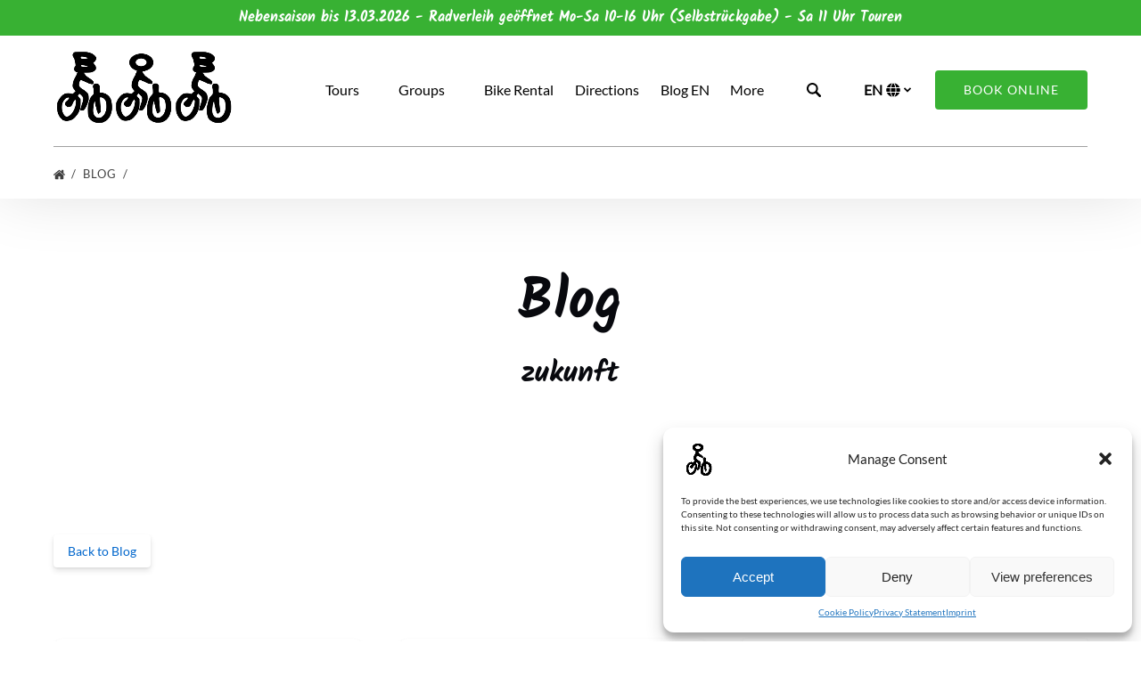

--- FILE ---
content_type: text/html; charset=UTF-8
request_url: https://berlinonbike.de/en/blog/tag/zukunft-3/
body_size: 45593
content:
<!DOCTYPE html>


<html lang="en-US" class='fhme'>

  <head>
    <meta http-equiv="Content-Type" content="text/html; charset=utf-8">
<meta name="HandheldFriendly" content="True" />
<meta http-equiv="X-UA-Compatible" content="IE=edge,chrome=1">
<meta name="viewport" content="width=device-width, initial-scale=1">
<meta http-equiv="Accept-CH" content="DPR, Width, Viewport-Width">


<title>
      zukunft Blog Tag | Berlin on Bike | Page 1 of 1
  </title>
  <meta name="description" content="Click to view zukunft tag posts in Blog | Page 1 of 1">

  <meta name="robots" content="noindex,nofollow">

            <link rel="canonical" href="https://berlinonbike.de/en/blog/tag/zukunft-3/">
      
    <meta property="og:title" content="zukunft Blog Tag | Berlin on Bike | Page 1 of 1">
  <meta property="twitter:title" content="zukunft">
  <meta property="og:site_name" content="Berlin on Bike">
  <meta property="og:url" content="https://berlinonbike.de/en/blog/tag/zukunft-3/">
  <meta property="twitter:url" content="https://berlinonbike.de/en/blog/tag/zukunft-3/">
  <meta property="og:type" content="website">
          <meta property="og:description" content="Click to view zukunft tag posts in Blog | Page 1 of 1">
    <meta property="twitter:description" content="Click to view zukunft tag posts in Blog | Page 1 of 1">
  
      <link
    rel="alternate"
    href="https://berlinonbike.de/blog/tag/zukunft-3/"
    hreflang="de"
  >
      <link
    rel="alternate"
    href="https://berlinonbike.de/en/blog/tag/zukunft-3/"
    hreflang="en"
  >
      <link
    rel="alternate"
    href="https://berlinonbike.de/nl/blog/tag/zukunft-3/"
    hreflang="nl"
  >


<style type="text/css">/* kalam-devanagari-700-normal */
@font-face {
  font-family: 'Kalam';
  font-style: normal;
  font-display: swap;
  font-weight: 700;
  src: url(/wp-content/uploads/sites/4383/2025/12/kalam-devanagari-700-normal.woff2) format('woff2'), url(/wp-content/uploads/sites/4383/2025/12/kalam-devanagari-700-normal.woff) format('woff');
  unicode-range: U+0900-097F,U+1CD0-1CF9,U+200C-200D,U+20A8,U+20B9,U+20F0,U+25CC,U+A830-A839,U+A8E0-A8FF,U+11B00-11B09;
}

/* kalam-latin-ext-700-normal */
@font-face {
  font-family: 'Kalam';
  font-style: normal;
  font-display: swap;
  font-weight: 700;
  src: url(/wp-content/uploads/sites/4383/2025/12/kalam-latin-ext-700-normal.woff2) format('woff2'), url(/wp-content/uploads/sites/4383/2025/12/kalam-latin-ext-700-normal.woff) format('woff');
  unicode-range: U+0100-02BA,U+02BD-02C5,U+02C7-02CC,U+02CE-02D7,U+02DD-02FF,U+0304,U+0308,U+0329,U+1D00-1DBF,U+1E00-1E9F,U+1EF2-1EFF,U+2020,U+20A0-20AB,U+20AD-20C0,U+2113,U+2C60-2C7F,U+A720-A7FF;
}

/* kalam-latin-700-normal */
@font-face {
  font-family: 'Kalam';
  font-style: normal;
  font-display: swap;
  font-weight: 700;
  src: url(/wp-content/uploads/sites/4383/2025/12/kalam-latin-700-normal.woff2) format('woff2'), url(/wp-content/uploads/sites/4383/2025/12/kalam-latin-700-normal.woff) format('woff');
  unicode-range: U+0000-00FF,U+0131,U+0152-0153,U+02BB-02BC,U+02C6,U+02DA,U+02DC,U+0304,U+0308,U+0329,U+2000-206F,U+20AC,U+2122,U+2191,U+2193,U+2212,U+2215,U+FEFF,U+FFFD;
}



/* lato-latin-ext-400-normal */
@font-face {
  font-family: 'Lato';
  font-style: normal;
  font-display: swap;
  font-weight: 400;
  src: url(/wp-content/uploads/sites/4383/2024/05/lato-latin-ext-400-normal.woff2) format('woff2'), url(/wp-content/uploads/sites/4383/2024/05/lato-latin-ext-400-normal.woff) format('woff');
  unicode-range: U+0100-02AF,U+0304,U+0308,U+0329,U+1E00-1E9F,U+1EF2-1EFF,U+2020,U+20A0-20AB,U+20AD-20C0,U+2113,U+2C60-2C7F,U+A720-A7FF;
}

/* lato-latin-400-normal */
@font-face {
  font-family: 'Lato';
  font-style: normal;
  font-display: swap;
  font-weight: 400;
  src: url(/wp-content/uploads/sites/4383/2024/05/lato-latin-400-normal.woff2) format('woff2'), url(/wp-content/uploads/sites/4383/2024/05/lato-latin-400-normal.woff) format('woff');
  unicode-range: U+0000-00FF,U+0131,U+0152-0153,U+02BB-02BC,U+02C6,U+02DA,U+02DC,U+0304,U+0308,U+0329,U+2000-206F,U+2074,U+20AC,U+2122,U+2191,U+2193,U+2212,U+2215,U+FEFF,U+FFFD;
}</style>
<style type="text/css">:root {--primary-color: #0066cc;--primary-color-text-color: #fff;--secondary-color: #38b133;--secondary-color-text-color: #fff;--banner-button-bg-color: #38b133;--banner-button-bg-color-text-color: #fff;--sub-menu-item-bg-color: #f5f7f9;--sub-menu-item-bg-color-text-color: #000;--sub-menu-item-primary-color-text-color: #fff;--sub-menu-item-secondary-color-text-color: #fff;--sub-menu-item-banner-button-color-text-color: #fff;--horizontal-menu-bg-color: #ffffff;--horizontal-menu-bg-color-text-color: #000;--horizontal-menu-bg-color-alphize: #ffffff;--horizontal-menu-bg-color-sticky: rgba(255,255,255,0.9);--font-headline-name: 'Kalam';--font-headline-weight: 700;--font-headline-style: normal;--font-headline-fallback: sans-serif;--font-body-name: 'Lato';--font-body-fallback: sans-serif;--font-body-weight: 400;--font-body-style: normal;}</style>









    <!-- Google Tag Manager -->
  <script type="text/plain" data-service="google-tag-manager" data-category="statistics">(function(w,d,s,l,i){w[l]=w[l]||[];w[l].push({'gtm.start':
  new Date().getTime(),event:'gtm.js'});var f=d.getElementsByTagName(s)[0],
  j=d.createElement(s),dl=l!='dataLayer'?'&l='+l:'';j.async=true;j.src=
  'https://www.googletagmanager.com/gtm.js?id='+i+dl;f.parentNode.insertBefore(j,f);
  })(window,document,'script','dataLayer','GTM-WHFVM8W');</script>
  <!-- End Google Tag Manager -->
    <meta name="facebook-domain-verification" content="2037717936249832">
  <script type="text/plain" data-service="facebook" data-category="marketing">
    if ('navigator' in window && navigator.onLine) {
        !function(f,b,e,v,n,t,s){if(f.fbq)return;n=f.fbq=function(){n.callMethod?
            n.callMethod.apply(n,arguments):n.queue.push(arguments)};if(!f._fbq)f._fbq=n;
            n.push=n;n.loaded=!0;n.version='2.0';n.queue=[];t=b.createElement(e);t.async=!0;
            t.src=v;s=b.getElementsByTagName(e)[0];s.parentNode.insertBefore(t,s)}(window,
            document,'script','//connect.facebook.net/en_US/fbevents.js');

              fbq('init', '293282131156547');
              fbq('track', "PageView");
    }
  </script>
  <!-- Global site tag (gtag.js) - Google Analytics -->
  <script>
    if ('navigator' in window && window.navigator.onLine) {
      const gtagScript = document.createElement('script');
      gtagScript.src = "https://www.googletagmanager.com/gtag/js";
      gtagScript.async = true;
      document.head.append(gtagScript);
    
      window.dataLayer = window.dataLayer || [];
      function gtag(){dataLayer.push(arguments);}
      gtag('js', new Date());
              /* GA4 Aggregate Tracker */
        gtag('config', 'G-2CHJ9R6QSF', {
          'dimension1': 'fareharbor-sites'
        });
      
              gtag('config', 'UA-27202187-1', { 'groups': 'company' });
              gtag('config', 'G-BG67G5QLD6', { 'groups': 'company' });
          }  
  </script>
  <script>
    if ('navigator' in window && window.navigator.onLine) {
      (function(e,b){if(!b.__SV){var a,f,i,g;window.mixpanel=b;b._i=[];b.init=function(a,e,d){function f(b,h){var a=h.split(".");2==a.length&&(b=b[a[0]],h=a[1]);b[h]=function(){b.push([h].concat(Array.prototype.slice.call(arguments,0))) }}var c=b;"undefined"!==typeof d?c=b[d]=[]:d="mixpanel";c.people=c.people||[];c.toString=function(b){var a="mixpanel";"mixpanel"!==d&&(a+="."+d);b||(a+=" (stub)");return a};c.people.toString=function(){return c.toString(1)+".people (stub)"};i="disable time_event track track_pageview track_links track_forms register register_once alias unregister identify name_tag set_config people.set people.set_once people.increment people.append people.union people.track_charge people.clear_charges people.delete_user".split(" ");
        for(g=0;g<i.length;g++)f(c,i[g]);b._i.push([a,e,d])};b.__SV=1.2;a=e.createElement("script");a.type="text/javascript";a.async=!0;a.src="undefined"!==typeof MIXPANEL_CUSTOM_LIB_URL?MIXPANEL_CUSTOM_LIB_URL:"file:"===e.location.protocol&&"//cdn.mxpnl.com/libs/mixpanel-2-latest.min.js".match(/^\/\//)?"https://cdn.mxpnl.com/libs/mixpanel-2-latest.min.js":"//cdn.mxpnl.com/libs/mixpanel-2-latest.min.js";f=e.getElementsByTagName("script")[0];f.parentNode.insertBefore(a,f) }})(document,window.mixpanel||[]);

      mixpanel.init('ec17ab267df6688013d497b75ddd3308', {
        loaded: function(mixpanel) {
          mixpanelId = mixpanel.get_distinct_id();
        },
        record_sessions_percent: 1
      }, "fareharbor");

      mixpanel.fareharbor.register({
        "Theme": "fareharbor-sites",
        "Shortname": "berlinonbike",
        "current-company": "berlinonbike",
        "Company Name": "Berlin on Bike",
        "FareHarbor Site": true,
        "Price Sync": "false"
      });
    }
  </script>






    <meta name='robots' content='max-image-preview:large' />
	<style>img:is([sizes="auto" i], [sizes^="auto," i]) { contain-intrinsic-size: 3000px 1500px }</style>
	<link rel='dns-prefetch' href='//cdnjs.cloudflare.com' />
<link rel='dns-prefetch' href='//stats.wp.com' />
<link rel='stylesheet' id='all-css-0' href='https://berlinonbike.de/_static/??-eJylk8FOBCEMhl9IxDFxjQfjsxTozjQDdNLCrPP2sq562JtwgjT9vjR/wV424zkXzMWWBROqPYPgAuJYjFJpBVcpButVbx2W0sZS9LFVHuy/eAeK1kWee1kEPQzUwp7TFrFgr2gT2sEfPXhkv6oFX2incvxdWmOeY9dAd0YHYcaueO9EBT45c6IRmROE4KUmNyKpLRxUNQtXGfB4kDCc8xVoERnKZ+63UIJ5YIhv3MwQI8rAK1T2BNEkDAQmUl57wr396t9VQc4oP0eHbMccWKxG8usV/0jv0+vpbXp6fplOX5FOrYs=' type='text/css' media='all' />
<link rel='stylesheet' id='sbi_styles-css' href='https://berlinonbike.de/wp-content/plugins/instagram-feed-pro/css/sbi-styles.min.css?ver=6.4' media='all' />
<style id='remote-data-blocks-pagination-style-inline-css'>
.remote-data-pagination{color:var(--wp--custom--remote-data-blocks--pagination-link-disabled,#999);display:flex;justify-content:space-between;margin:1rem 0}.remote-data-pagination a{color:var(--wp--custom--remote-data-blocks--pagination-link,#000)}

</style>
<style id='remote-data-blocks-no-results-style-inline-css'>


</style>
<link rel='stylesheet' id='mediaelement-css' href='https://berlinonbike.de/wp-includes/js/mediaelement/mediaelementplayer-legacy.min.css?ver=4.2.17' media='all' />
<link rel='stylesheet' id='wp-mediaelement-css' href='https://berlinonbike.de/wp-includes/js/mediaelement/wp-mediaelement.min.css?ver=6.8.3' media='all' />
<style id='jetpack-sharing-buttons-style-inline-css'>
.jetpack-sharing-buttons__services-list{display:flex;flex-direction:row;flex-wrap:wrap;gap:0;list-style-type:none;margin:5px;padding:0}.jetpack-sharing-buttons__services-list.has-small-icon-size{font-size:12px}.jetpack-sharing-buttons__services-list.has-normal-icon-size{font-size:16px}.jetpack-sharing-buttons__services-list.has-large-icon-size{font-size:24px}.jetpack-sharing-buttons__services-list.has-huge-icon-size{font-size:36px}@media print{.jetpack-sharing-buttons__services-list{display:none!important}}.editor-styles-wrapper .wp-block-jetpack-sharing-buttons{gap:0;padding-inline-start:0}ul.jetpack-sharing-buttons__services-list.has-background{padding:1.25em 2.375em}
</style>
<style id='remote-data-blocks-container-style-inline-css'>
.remote-data-blocks-edit__input-popover-form{margin:16px;max-width:350px}.remote-data-blocks-edit__input-popover-form .remote-data-blocks-edit__input{min-width:300px}.remote-data-blocks-edit__input-popover-form .remote-data-blocks-edit__input .components-text-control__input{border:none}.remote-data-blocks-edit__input-popover-form .components-external-link__contents{text-decoration:none}
.rdb-block-label{background-color:var(--wp--custom--remote-data-blocks--block-label-background,inherit);color:var(--wp--custom--remote-data-blocks--block-label-color,inherit);font-weight:var(--wp--custom--remote-data-blocks--block-label-weight,700)}.rdb-block-label:after{content:var(--wp--custom--remote-data-blocks--block-label-suffix-content,":");display:inline}

</style>
<style id='global-styles-inline-css'>
:root{--wp--preset--aspect-ratio--square: 1;--wp--preset--aspect-ratio--4-3: 4/3;--wp--preset--aspect-ratio--3-4: 3/4;--wp--preset--aspect-ratio--3-2: 3/2;--wp--preset--aspect-ratio--2-3: 2/3;--wp--preset--aspect-ratio--16-9: 16/9;--wp--preset--aspect-ratio--9-16: 9/16;--wp--preset--color--black: #000000;--wp--preset--color--cyan-bluish-gray: #abb8c3;--wp--preset--color--white: #ffffff;--wp--preset--color--pale-pink: #f78da7;--wp--preset--color--vivid-red: #cf2e2e;--wp--preset--color--luminous-vivid-orange: #ff6900;--wp--preset--color--luminous-vivid-amber: #fcb900;--wp--preset--color--light-green-cyan: #7bdcb5;--wp--preset--color--vivid-green-cyan: #00d084;--wp--preset--color--pale-cyan-blue: #8ed1fc;--wp--preset--color--vivid-cyan-blue: #0693e3;--wp--preset--color--vivid-purple: #9b51e0;--wp--preset--gradient--vivid-cyan-blue-to-vivid-purple: linear-gradient(135deg,rgba(6,147,227,1) 0%,rgb(155,81,224) 100%);--wp--preset--gradient--light-green-cyan-to-vivid-green-cyan: linear-gradient(135deg,rgb(122,220,180) 0%,rgb(0,208,130) 100%);--wp--preset--gradient--luminous-vivid-amber-to-luminous-vivid-orange: linear-gradient(135deg,rgba(252,185,0,1) 0%,rgba(255,105,0,1) 100%);--wp--preset--gradient--luminous-vivid-orange-to-vivid-red: linear-gradient(135deg,rgba(255,105,0,1) 0%,rgb(207,46,46) 100%);--wp--preset--gradient--very-light-gray-to-cyan-bluish-gray: linear-gradient(135deg,rgb(238,238,238) 0%,rgb(169,184,195) 100%);--wp--preset--gradient--cool-to-warm-spectrum: linear-gradient(135deg,rgb(74,234,220) 0%,rgb(151,120,209) 20%,rgb(207,42,186) 40%,rgb(238,44,130) 60%,rgb(251,105,98) 80%,rgb(254,248,76) 100%);--wp--preset--gradient--blush-light-purple: linear-gradient(135deg,rgb(255,206,236) 0%,rgb(152,150,240) 100%);--wp--preset--gradient--blush-bordeaux: linear-gradient(135deg,rgb(254,205,165) 0%,rgb(254,45,45) 50%,rgb(107,0,62) 100%);--wp--preset--gradient--luminous-dusk: linear-gradient(135deg,rgb(255,203,112) 0%,rgb(199,81,192) 50%,rgb(65,88,208) 100%);--wp--preset--gradient--pale-ocean: linear-gradient(135deg,rgb(255,245,203) 0%,rgb(182,227,212) 50%,rgb(51,167,181) 100%);--wp--preset--gradient--electric-grass: linear-gradient(135deg,rgb(202,248,128) 0%,rgb(113,206,126) 100%);--wp--preset--gradient--midnight: linear-gradient(135deg,rgb(2,3,129) 0%,rgb(40,116,252) 100%);--wp--preset--font-size--small: 13px;--wp--preset--font-size--medium: 20px;--wp--preset--font-size--large: 36px;--wp--preset--font-size--x-large: 42px;--wp--preset--spacing--20: 0.44rem;--wp--preset--spacing--30: 0.67rem;--wp--preset--spacing--40: 1rem;--wp--preset--spacing--50: 1.5rem;--wp--preset--spacing--60: 2.25rem;--wp--preset--spacing--70: 3.38rem;--wp--preset--spacing--80: 5.06rem;--wp--preset--shadow--natural: 6px 6px 9px rgba(0, 0, 0, 0.2);--wp--preset--shadow--deep: 12px 12px 50px rgba(0, 0, 0, 0.4);--wp--preset--shadow--sharp: 6px 6px 0px rgba(0, 0, 0, 0.2);--wp--preset--shadow--outlined: 6px 6px 0px -3px rgba(255, 255, 255, 1), 6px 6px rgba(0, 0, 0, 1);--wp--preset--shadow--crisp: 6px 6px 0px rgba(0, 0, 0, 1);}:where(.is-layout-flex){gap: 0.5em;}:where(.is-layout-grid){gap: 0.5em;}body .is-layout-flex{display: flex;}.is-layout-flex{flex-wrap: wrap;align-items: center;}.is-layout-flex > :is(*, div){margin: 0;}body .is-layout-grid{display: grid;}.is-layout-grid > :is(*, div){margin: 0;}:where(.wp-block-columns.is-layout-flex){gap: 2em;}:where(.wp-block-columns.is-layout-grid){gap: 2em;}:where(.wp-block-post-template.is-layout-flex){gap: 1.25em;}:where(.wp-block-post-template.is-layout-grid){gap: 1.25em;}.has-black-color{color: var(--wp--preset--color--black) !important;}.has-cyan-bluish-gray-color{color: var(--wp--preset--color--cyan-bluish-gray) !important;}.has-white-color{color: var(--wp--preset--color--white) !important;}.has-pale-pink-color{color: var(--wp--preset--color--pale-pink) !important;}.has-vivid-red-color{color: var(--wp--preset--color--vivid-red) !important;}.has-luminous-vivid-orange-color{color: var(--wp--preset--color--luminous-vivid-orange) !important;}.has-luminous-vivid-amber-color{color: var(--wp--preset--color--luminous-vivid-amber) !important;}.has-light-green-cyan-color{color: var(--wp--preset--color--light-green-cyan) !important;}.has-vivid-green-cyan-color{color: var(--wp--preset--color--vivid-green-cyan) !important;}.has-pale-cyan-blue-color{color: var(--wp--preset--color--pale-cyan-blue) !important;}.has-vivid-cyan-blue-color{color: var(--wp--preset--color--vivid-cyan-blue) !important;}.has-vivid-purple-color{color: var(--wp--preset--color--vivid-purple) !important;}.has-black-background-color{background-color: var(--wp--preset--color--black) !important;}.has-cyan-bluish-gray-background-color{background-color: var(--wp--preset--color--cyan-bluish-gray) !important;}.has-white-background-color{background-color: var(--wp--preset--color--white) !important;}.has-pale-pink-background-color{background-color: var(--wp--preset--color--pale-pink) !important;}.has-vivid-red-background-color{background-color: var(--wp--preset--color--vivid-red) !important;}.has-luminous-vivid-orange-background-color{background-color: var(--wp--preset--color--luminous-vivid-orange) !important;}.has-luminous-vivid-amber-background-color{background-color: var(--wp--preset--color--luminous-vivid-amber) !important;}.has-light-green-cyan-background-color{background-color: var(--wp--preset--color--light-green-cyan) !important;}.has-vivid-green-cyan-background-color{background-color: var(--wp--preset--color--vivid-green-cyan) !important;}.has-pale-cyan-blue-background-color{background-color: var(--wp--preset--color--pale-cyan-blue) !important;}.has-vivid-cyan-blue-background-color{background-color: var(--wp--preset--color--vivid-cyan-blue) !important;}.has-vivid-purple-background-color{background-color: var(--wp--preset--color--vivid-purple) !important;}.has-black-border-color{border-color: var(--wp--preset--color--black) !important;}.has-cyan-bluish-gray-border-color{border-color: var(--wp--preset--color--cyan-bluish-gray) !important;}.has-white-border-color{border-color: var(--wp--preset--color--white) !important;}.has-pale-pink-border-color{border-color: var(--wp--preset--color--pale-pink) !important;}.has-vivid-red-border-color{border-color: var(--wp--preset--color--vivid-red) !important;}.has-luminous-vivid-orange-border-color{border-color: var(--wp--preset--color--luminous-vivid-orange) !important;}.has-luminous-vivid-amber-border-color{border-color: var(--wp--preset--color--luminous-vivid-amber) !important;}.has-light-green-cyan-border-color{border-color: var(--wp--preset--color--light-green-cyan) !important;}.has-vivid-green-cyan-border-color{border-color: var(--wp--preset--color--vivid-green-cyan) !important;}.has-pale-cyan-blue-border-color{border-color: var(--wp--preset--color--pale-cyan-blue) !important;}.has-vivid-cyan-blue-border-color{border-color: var(--wp--preset--color--vivid-cyan-blue) !important;}.has-vivid-purple-border-color{border-color: var(--wp--preset--color--vivid-purple) !important;}.has-vivid-cyan-blue-to-vivid-purple-gradient-background{background: var(--wp--preset--gradient--vivid-cyan-blue-to-vivid-purple) !important;}.has-light-green-cyan-to-vivid-green-cyan-gradient-background{background: var(--wp--preset--gradient--light-green-cyan-to-vivid-green-cyan) !important;}.has-luminous-vivid-amber-to-luminous-vivid-orange-gradient-background{background: var(--wp--preset--gradient--luminous-vivid-amber-to-luminous-vivid-orange) !important;}.has-luminous-vivid-orange-to-vivid-red-gradient-background{background: var(--wp--preset--gradient--luminous-vivid-orange-to-vivid-red) !important;}.has-very-light-gray-to-cyan-bluish-gray-gradient-background{background: var(--wp--preset--gradient--very-light-gray-to-cyan-bluish-gray) !important;}.has-cool-to-warm-spectrum-gradient-background{background: var(--wp--preset--gradient--cool-to-warm-spectrum) !important;}.has-blush-light-purple-gradient-background{background: var(--wp--preset--gradient--blush-light-purple) !important;}.has-blush-bordeaux-gradient-background{background: var(--wp--preset--gradient--blush-bordeaux) !important;}.has-luminous-dusk-gradient-background{background: var(--wp--preset--gradient--luminous-dusk) !important;}.has-pale-ocean-gradient-background{background: var(--wp--preset--gradient--pale-ocean) !important;}.has-electric-grass-gradient-background{background: var(--wp--preset--gradient--electric-grass) !important;}.has-midnight-gradient-background{background: var(--wp--preset--gradient--midnight) !important;}.has-small-font-size{font-size: var(--wp--preset--font-size--small) !important;}.has-medium-font-size{font-size: var(--wp--preset--font-size--medium) !important;}.has-large-font-size{font-size: var(--wp--preset--font-size--large) !important;}.has-x-large-font-size{font-size: var(--wp--preset--font-size--x-large) !important;}
:where(.wp-block-post-template.is-layout-flex){gap: 1.25em;}:where(.wp-block-post-template.is-layout-grid){gap: 1.25em;}
:where(.wp-block-columns.is-layout-flex){gap: 2em;}:where(.wp-block-columns.is-layout-grid){gap: 2em;}
:root :where(.wp-block-pullquote){font-size: 1.5em;line-height: 1.6;}
</style>
<script type="text/javascript" src="https://cdnjs.cloudflare.com/ajax/libs/jquery/3.6.0/jquery.min.js" id="jquery-js"></script>
<script type="text/javascript" src="https://berlinonbike.de/wp-content/themes/vendor/fareharbor-sites/the-anchor/src/assets/frontend/js/index.js?ver=1" id="anchor-frontend-1861a15176cac8ea098580d6365e8af0-js"></script>
	<style>img#wpstats{display:none}</style>
					<style>.cmplz-hidden {
					display: none !important;
				}</style><link rel="icon" href="https://berlinonbike.de/wp-content/uploads/sites/4383/2021/04/Einzel-Bikie-e1747050736260.png?w=32&#038;h=32" sizes="32x32" />
<link rel="icon" href="https://berlinonbike.de/wp-content/uploads/sites/4383/2021/04/Einzel-Bikie-e1747050736260.png?w=192&#038;h=192" sizes="192x192" />
<link rel="apple-touch-icon" href="https://berlinonbike.de/wp-content/uploads/sites/4383/2021/04/Einzel-Bikie-e1747050736260.png?w=180&#038;h=180" />
<meta name="msapplication-TileImage" content="https://berlinonbike.de/wp-content/uploads/sites/4383/2021/04/Einzel-Bikie-e1747050736260.png?w=270&#038;h=270" />


    
    
      </head>
  <body
    data-post-id="78121"data-site-id="4383"data-infra="VIP"data-env="production"data-mixpanel-type="blog-archive"class="fhme -no-bg archive tag tag-zukunft-3 tag-90 wp-theme-fareharbor-sites not-single-activity fareharbor-sites global-border-radius--round" >

        <!-- Google Tag Manager (noscript) -->
  <noscript><iframe src="https://www.googletagmanager.com/ns.html?id=GTM-WHFVM8W" height="0" width="0" style="display:none;visibility:hidden"></iframe></noscript>
  <!-- End Google Tag Manager (noscript) -->
        <noscript><img height="1" width="1" style="display:none"
    src="https://www.facebook.com/tr?id=293282131156547&ev=PageView&noscript=1"
    /></noscript>
  
    
    

    <a href="#js-menu" class="skip-to-navigation">Skip to primary navigation</a>
    <a href="#content" class="skip-to-navigation">Skip to content</a>
    <a href="#site-footer" class="skip-to-navigation">Skip to footer</a>

            
    

    
    

<header class="site-header banner-container js-banner-container -has-callout-banner horizontal-menu -logo-tall -fixed-menu -search-bar-enabled">

  

  
                <a class="callout&#x20;&#x20;">
          <p class="callout-banner -has-bg -bg--dark -use-headline-font" style="background-color:#38b133;">
      <span class="inner">Nebensaison bis 13.03.2026 - Radverleih geöffnet Mo-Sa 10-16 Uhr (Selbstrückgabe) - Sa 11 Uhr Touren</span>
    </p>
  
    </a>
  



  <div id="js-banner" class="banner grid">
            <div class="identity-heading logo ">
    <a href="/en/" class="logo-link" rel="home">
      
      <img class="" src="https://berlinonbike.de/wp-content/uploads/sites/4383/2020/10/Logo-1.png?h=120&zoom=2" width="300" height="120" alt="Berlin on Bike" />

        </a>
  </div>

    
    <div class="menu-wrapper ">
            
                    <nav class="menu horizontal-menu" id="js-menu" data-more-menu-label="More" aria-label="Global">
          <ul class="menu-list menu__list -custom-menu-font-color">

                                          <li id="menu-item-public-tours-calendar"class="menu-item js-menu-item menu-item--has-sub-menu">
                  <a
                    aria-haspopup="true"
                    tabindex="-1"
                    role="none"
                    title=""
                    class="menu-item-link menu-link" href="https://berlinonbike.de/en/public-tours-calendar/" target="_self"
                  >Tours</a>
                                                          <button type="button" class="skip-to-navigation" aria-expanded="false">Open Tours Menu</button>
                    <ul class="sub-menu">
                                                                        <li class="sub-menu-item js-sub-menu-item sub-menu-item--has-sub-sub-menu">
                            <a
                              title=""
                              aria-haspopup="true"
                              tabindex="-1"
                              role="none"
                              class="sub-menu-item-link" href="#" target="_self" data-mixpanel="menu-item"
                            >Berlin Highlights Bike Tour</a>
                                                                                        <button type="button" class="skip-to-navigation" aria-expanded="false">Open Berlin Highlights Bike Tour Menu</button>
                              <ul class="sub-sub-menu">
                                                                                                      <li class="sub-menu-item js-sub-menu-item sub-sub-menu-item js-sub-sub-menu-item
                                    
                                    
                                    
                                    ">
                                      <a class="sub-menu-item-link sub-sub-menu-item-link" href="https://berlinonbike.de/en/all-bike-tours-and-walking-tours/highlights-bike-tour-berlins-best/" target="_self" data-mixpanel="menu-item">- Highlights Bike Tour - Berlin's Best 3,5h</a>
                                    </li>
                                                                                                                                        <li class="sub-menu-item js-sub-menu-item sub-sub-menu-item js-sub-sub-menu-item
                                    
                                    
                                    
                                    ">
                                      <a class="sub-menu-item-link sub-sub-menu-item-link" href="https://berlinonbike.de/en/all-bike-tours-and-walking-tours/private-bike-tour/" target="_self" data-mixpanel="menu-item">- Private Bike Tour 3,5h</a>
                                    </li>
                                                                                                                                        <li class="sub-menu-item js-sub-menu-item sub-sub-menu-item js-sub-sub-menu-item
                                    
                                    
                                    
                                    ">
                                      <a class="sub-menu-item-link sub-sub-menu-item-link" href="https://berlinonbike.de/en/school-group-trips/highlights-bike-tour-for-school-groups/" target="_self" data-mixpanel="menu-item">- Highlights Bike Tour students 3h</a>
                                    </li>
                                                                                                                                        <li class="sub-menu-item js-sub-menu-item sub-sub-menu-item js-sub-sub-menu-item
                                    
                                    
                                    
                                    ">
                                      <a class="sub-menu-item-link sub-sub-menu-item-link" href="https://berlinonbike.de/en/school-group-trips/berlin-compact-bike-tour-for-school-groups/" target="_self" data-mixpanel="menu-item">- Berlin Compakt Bike Tour students 2h</a>
                                    </li>
                                                                                                </ul>
                                                      </li>
                                                                                                <li class="sub-menu-item js-sub-menu-item sub-menu-item--has-sub-sub-menu">
                            <a
                              title=""
                              aria-haspopup="true"
                              tabindex="-1"
                              role="none"
                              class="sub-menu-item-link" href="#" target="_self" data-mixpanel="menu-item"
                            >Berliner Wall & Cold War Bike Tour</a>
                                                                                        <button type="button" class="skip-to-navigation" aria-expanded="false">Open Berliner Wall & Cold War Bike Tour Menu</button>
                              <ul class="sub-sub-menu">
                                                                                                      <li class="sub-menu-item js-sub-menu-item sub-sub-menu-item js-sub-sub-menu-item
                                    
                                    
                                    
                                    ">
                                      <a class="sub-menu-item-link sub-sub-menu-item-link" href="https://berlinonbike.de/en/all-bike-tours-and-walking-tours/berlin-wall-cold-war-bike-tour/" target="_self" data-mixpanel="menu-item">- Berlin Wall & Cold War 3,5h</a>
                                    </li>
                                                                                                                                        <li class="sub-menu-item js-sub-menu-item sub-sub-menu-item js-sub-sub-menu-item
                                    
                                    
                                    
                                    ">
                                      <a class="sub-menu-item-link sub-sub-menu-item-link" href="https://berlinonbike.de/en/all-bike-tours-and-walking-tours/private-bike-tour/" target="_self" data-mixpanel="menu-item">- Private Bike Tour 3,5h</a>
                                    </li>
                                                                                                                                        <li class="sub-menu-item js-sub-menu-item sub-sub-menu-item js-sub-sub-menu-item
                                    
                                    
                                    
                                    ">
                                      <a class="sub-menu-item-link sub-sub-menu-item-link" href="https://berlinonbike.de/en/school-group-trips/berlin-wall-cold-war-bike-tour-for-school-groups/" target="_self" data-mixpanel="menu-item">- Berlin Wall & Cold War students 3h</a>
                                    </li>
                                                                                                </ul>
                                                      </li>
                                                                                                <li class="sub-menu-item js-sub-menu-item sub-menu-item--has-sub-sub-menu">
                            <a
                              title=""
                              aria-haspopup="true"
                              tabindex="-1"
                              role="none"
                              class="sub-menu-item-link" href="#" target="_self" data-mixpanel="menu-item"
                            >Alternatives Berlin Bike Tour</a>
                                                                                        <button type="button" class="skip-to-navigation" aria-expanded="false">Open Alternatives Berlin Bike Tour Menu</button>
                              <ul class="sub-sub-menu">
                                                                                                      <li class="sub-menu-item js-sub-menu-item sub-sub-menu-item js-sub-sub-menu-item
                                    
                                    
                                    
                                    ">
                                      <a class="sub-menu-item-link sub-sub-menu-item-link" href="https://berlinonbike.de/en/all-bike-tours-and-walking-tours/alternative-berlin-bike-tour/" target="_self" data-mixpanel="menu-item">- Alternative Berlin 3,5h</a>
                                    </li>
                                                                                                                                        <li class="sub-menu-item js-sub-menu-item sub-sub-menu-item js-sub-sub-menu-item
                                    
                                    
                                    
                                    ">
                                      <a class="sub-menu-item-link sub-sub-menu-item-link" href="https://berlinonbike.de/en/all-bike-tours-and-walking-tours/private-bike-tour/" target="_self" data-mixpanel="menu-item">- Private Bike Tour 3,5h</a>
                                    </li>
                                                                                                                                        <li class="sub-menu-item js-sub-menu-item sub-sub-menu-item js-sub-sub-menu-item
                                    
                                    
                                    
                                    ">
                                      <a class="sub-menu-item-link sub-sub-menu-item-link" href="https://berlinonbike.de/en/school-group-trips/alternative-berlin-bike-tour-for-school-groups/" target="_self" data-mixpanel="menu-item">- Alternative Berlin students 3h</a>
                                    </li>
                                                                                                </ul>
                                                      </li>
                                                                                                <li class="sub-menu-item js-sub-menu-item sub-menu-item--has-sub-sub-menu">
                            <a
                              title=""
                              aria-haspopup="true"
                              tabindex="-1"
                              role="none"
                              class="sub-menu-item-link" href="#" target="_self" data-mixpanel="menu-item"
                            >Green Berlin Bike Tour</a>
                                                                                        <button type="button" class="skip-to-navigation" aria-expanded="false">Open Green Berlin Bike Tour Menu</button>
                              <ul class="sub-sub-menu">
                                                                                                      <li class="sub-menu-item js-sub-menu-item sub-sub-menu-item js-sub-sub-menu-item
                                    
                                    
                                    
                                    ">
                                      <a class="sub-menu-item-link sub-sub-menu-item-link" href="https://berlinonbike.de/en/all-bike-tours-and-walking-tours/oasis-of-berlin-green-berlin-bike-tour/" target="_self" data-mixpanel="menu-item">- Green Berlin 3,5h</a>
                                    </li>
                                                                                                                                        <li class="sub-menu-item js-sub-menu-item sub-sub-menu-item js-sub-sub-menu-item
                                    
                                    
                                    
                                    ">
                                      <a class="sub-menu-item-link sub-sub-menu-item-link" href="https://berlinonbike.de/en/all-bike-tours-and-walking-tours/private-bike-tour/" target="_self" data-mixpanel="menu-item">- Private Bike Tour 3,5h</a>
                                    </li>
                                                                                                                                        <li class="sub-menu-item js-sub-menu-item sub-sub-menu-item js-sub-sub-menu-item
                                    
                                    
                                    
                                    ">
                                      <a class="sub-menu-item-link sub-sub-menu-item-link" href="https://berlinonbike.de/en/school-group-trips/oasis-of-berlin-green-berlin-bike-tour-for-school-groups/" target="_self" data-mixpanel="menu-item">- Green Berlin students 3h</a>
                                    </li>
                                                                                                </ul>
                                                      </li>
                                                                                                <li class="sub-menu-item js-sub-menu-item">
                            <a
                              title=""
                              
                              
                              
                              class="sub-menu-item-link" href="https://berlinonbike.de/en/all-bike-tours-and-walking-tours/private-bike-tour/" target="_self" data-mixpanel="menu-item"
                            >Private Bike Tour</a>
                                                      </li>
                                                                                                <li class="sub-menu-item js-sub-menu-item">
                            <a
                              title=""
                              
                              
                              
                              class="sub-menu-item-link" href="https://berlinonbike.de/en/all-bike-tours-and-walking-tours/street-art-berlin-bike-tour/" target="_self" data-mixpanel="menu-item"
                            >Street Art Berlin Radtour (en)</a>
                                                      </li>
                                                                                                <li class="sub-menu-item js-sub-menu-item">
                            <a
                              title=""
                              
                              
                              
                              class="sub-menu-item-link" href="https://berlinonbike.de/en/urban-development-study-tours/" target="_self" data-mixpanel="menu-item"
                            >Urban Development Bike Tours</a>
                                                      </li>
                                                                                                <li class="sub-menu-item js-sub-menu-item">
                            <a
                              title=""
                              
                              
                              
                              class="sub-menu-item-link" href="https://berlinonbike.de/en/all-bike-tours-and-walking-tours/kulturbrauerei-tour-berlin/" target="_self" data-mixpanel="menu-item"
                            >Kulturbrauerei Walk</a>
                                                      </li>
                                                                  </ul>
                                  </li>
                                                        <li id="menu-item-all-bike-tours-and-walking-tours"class="menu-item js-menu-item menu-item--has-sub-menu">
                  <a
                    aria-haspopup="true"
                    tabindex="-1"
                    role="none"
                    title=""
                    class="menu-item-link menu-link" href="https://berlinonbike.de/en/all-bike-tours-and-walking-tours/" target="_self"
                  >Groups</a>
                                                          <button type="button" class="skip-to-navigation" aria-expanded="false">Open Groups Menu</button>
                    <ul class="sub-menu">
                                                                        <li class="sub-menu-item js-sub-menu-item">
                            <a
                              title=""
                              
                              
                              
                              class="sub-menu-item-link" href="https://berlinonbike.de/en/all-bike-tours-and-walking-tours/" target="_self" data-mixpanel="menu-item"
                            >Private Groups</a>
                                                      </li>
                                                                                                <li class="sub-menu-item js-sub-menu-item">
                            <a
                              title=""
                              
                              
                              
                              class="sub-menu-item-link" href="https://berlinonbike.de/en/family-bike-tours/" target="_self" data-mixpanel="menu-item"
                            >Families</a>
                                                      </li>
                                                                                                <li class="sub-menu-item js-sub-menu-item">
                            <a
                              title=""
                              
                              
                              
                              class="sub-menu-item-link" href="https://berlinonbike.de/en/school-group-trips/" target="_self" data-mixpanel="menu-item"
                            >School Trips</a>
                                                      </li>
                                                                                                <li class="sub-menu-item js-sub-menu-item">
                            <a
                              title=""
                              
                              
                              
                              class="sub-menu-item-link" href="https://berlinonbike.de/en/agency-bookings/" target="_self" data-mixpanel="menu-item"
                            >Agency Bookings</a>
                                                      </li>
                                                                  </ul>
                                  </li>
                                                        <li id="menu-item-rental"class="menu-item js-menu-item">
                  <a
                    
                    
                    
                    title=""
                    class="menu-item-link menu-link" href="https://berlinonbike.de/en/rental/" target="_self"
                  >Bike Rental</a>
                                  </li>
                                                        <li id="menu-item-directions"class="menu-item js-menu-item">
                  <a
                    
                    
                    
                    title=""
                    class="menu-item-link menu-link" href="https://berlinonbike.de/en/directions/" target="_self"
                  >Directions</a>
                                  </li>
                                                        <li id="menu-item-blog"class="menu-item js-menu-item">
                  <a
                    
                    
                    
                    title=""
                    class="menu-item-link menu-link" href="https://berlinonbike.de/en/blog/" target="_self"
                  >Blog EN</a>
                                  </li>
                                                        <li id="menu-item-careers"class="menu-item js-menu-item">
                  <a
                    
                    
                    
                    title=""
                    class="menu-item-link menu-link" href="https://berlinonbike.de/en/careers/" target="_self"
                  >Careers</a>
                                  </li>
                                                        <li id="menu-item-gift-certificate"class="menu-item js-menu-item">
                  <a
                    
                    
                    
                    title=""
                    class="menu-item-link menu-link" href="https://berlinonbike.de/en/gift-certificate/" target="_self"
                  >Gift Certificates</a>
                                  </li>
                                                        <li id="menu-item-nachhaltigkeit-en"class="menu-item js-menu-item">
                  <a
                    
                    
                    
                    title=""
                    class="menu-item-link menu-link" href="https://berlinonbike.de/en/nachhaltigkeit-en/" target="_self"
                  >Sustainability</a>
                                  </li>
                          
                          <li class="menu-item menu-item--more more-hidden js-more-menu menu-item--has-sub-menu"><a class="js-more-menu-toggle">More</a>
                <button type="button" class="skip-to-navigation" aria-expanded="false">Open More Menu</button>
                <ul class="sub-menu js-more-menu-dropdown"></ul>
              </li>
                      </ul>
                      <div class="menu-search-bar search-header">
              <form role="search" method="get" class="search js-search menu-item-link" action="/search/" data-search-version="961">
  <label class="search__label visually-hidden" for="search-header-mobile">Search for: </label>
  <input type="search" class="js-search-field search__field" aria-hidden="true" placeholder="Search" value="" name="s" title="Search for: " />
  <button id="search-header-mobile" class="search__submit" type="submit" aria-label="Search Berlin on Bike">
    <svg class="icon icon-search " xmlns="http://www.w3.org/2000/svg" width="24" height="24" viewBox="0 0 19.98 20">
  <title>Search</title>
  <path  d="M19.49,17.16l-4.78-4.79-.18-.14a7.91,7.91,0,1,0-2.32,2.33,1.8,1.8,0,0,0,.14.17l4.78,4.79a1.67,1.67,0,1,0,2.36-2.36ZM7.91,13.33a5.42,5.42,0,1,1,5.41-5.42A5.42,5.42,0,0,1,7.91,13.33Z"/>
</svg>

  </button>
</form>
  <button id="search-header-mobile" class="search__toggle" aria-label="Search Berlin on Bike">
    <svg class="icon icon-search " xmlns="http://www.w3.org/2000/svg" width="24" height="24" viewBox="0 0 19.98 20">
  <title>Search</title>
  <path  d="M19.49,17.16l-4.78-4.79-.18-.14a7.91,7.91,0,1,0-2.32,2.33,1.8,1.8,0,0,0,.14.17l4.78,4.79a1.67,1.67,0,1,0,2.36-2.36ZM7.91,13.33a5.42,5.42,0,1,1,5.41-5.42A5.42,5.42,0,0,1,7.91,13.33Z"/>
</svg>
<svg class="icon icon-times " xmlns="http://www.w3.org/2000/svg" viewBox="0 0 384 512">
  <title>Times</title>
  <path  d="M323.1 441l53.9-53.9c9.4-9.4 9.4-24.5 0-33.9L279.8 256l97.2-97.2c9.4-9.4 9.4-24.5 0-33.9L323.1 71c-9.4-9.4-24.5-9.4-33.9 0L192 168.2 94.8 71c-9.4-9.4-24.5-9.4-33.9 0L7 124.9c-9.4 9.4-9.4 24.5 0 33.9l97.2 97.2L7 353.2c-9.4 9.4-9.4 24.5 0 33.9L60.9 441c9.4 9.4 24.5 9.4 33.9 0l97.2-97.2 97.2 97.2c9.3 9.3 24.5 9.3 33.9 0z"/>
</svg>

  </button>



            </div>
          
                  </nav>
      
      <div class="button-group ">
                          <div class="translate  ">
  <label for="site-translate" class="icon-parent">
    <span class="visually-hidden">Select your language</span>
    <span class="current-language">EN</span>
    <svg xmlns="http://www.w3.org/2000/svg" viewBox="0 0 512 512" class="icon icon-globe "><title>Globe</title><path  d="M364.215 192h131.43c5.439 20.419 8.354 41.868 8.354 64s-2.915 43.581-8.354 64h-131.43c5.154-43.049 4.939-86.746 0-128zM185.214 352c10.678 53.68 33.173 112.514 70.125 151.992.221.001.44.008.661.008s.44-.008.661-.008c37.012-39.543 59.467-98.414 70.125-151.992H185.214zm174.13-192h125.385C452.802 84.024 384.128 27.305 300.95 12.075c30.238 43.12 48.821 96.332 58.394 147.925zm-27.35 32H180.006c-5.339 41.914-5.345 86.037 0 128h151.989c5.339-41.915 5.345-86.037-.001-128zM152.656 352H27.271c31.926 75.976 100.6 132.695 183.778 147.925-30.246-43.136-48.823-96.35-58.393-147.925zm206.688 0c-9.575 51.605-28.163 104.814-58.394 147.925 83.178-15.23 151.852-71.949 183.778-147.925H359.344zm-32.558-192c-10.678-53.68-33.174-112.514-70.125-151.992-.221 0-.44-.008-.661-.008s-.44.008-.661.008C218.327 47.551 195.872 106.422 185.214 160h141.572zM16.355 192C10.915 212.419 8 233.868 8 256s2.915 43.581 8.355 64h131.43c-4.939-41.254-5.154-84.951 0-128H16.355zm136.301-32c9.575-51.602 28.161-104.81 58.394-147.925C127.872 27.305 59.198 84.024 27.271 160h125.385z"/></svg>

    <svg class="icon icon-chevron-down " xmlns="http://www.w3.org/2000/svg" viewBox="0 0 20 12.8" width="20" height="12.8">
  <title>Chevron down</title>
  <path d="M0.2,2.3l2.1-2C2.5,0.1,2.6,0,2.9,0c0.2,0,0.4,0.1,0.6,0.2L10,6.8l6.6-6.6C16.7,0.1,16.9,0,17.1,0c0.2,0,0.4,0.1,0.6,0.2 l2.1,2C19.9,2.4,20,2.6,20,2.8s-0.1,0.4-0.2,0.6l-9.2,9.2c-0.2,0.2-0.3,0.2-0.6,0.2s-0.4-0.1-0.6-0.2L0.2,3.4C0.1,3.3,0,3.1,0,2.8 C0,2.6,0.1,2.4,0.2,2.3z"  />
</svg>

  </label>
  <select name="translate" id="site-translate">
    <option disabled>Select your language</option>
                <option value="https://berlinonbike.de/blog/tag/zukunft-3/"
              >Deutsch</option>
                <option value="https://berlinonbike.de/en/blog/tag/zukunft-3/"
         selected       >English</option>
                <option value="https://berlinonbike.de/nl/blog/tag/zukunft-3/"
              >Nederlands</option>
      </select>
</div>

        
        
                  <div class="buttons-block">
            <div class="banner-button banner-button--filled banner-button-book">
                              <a href="https&#x3A;&#x2F;&#x2F;fareharbor.com&#x2F;embeds&#x2F;book&#x2F;berlinonbike&#x2F;&#x3F;full-items&#x3D;yes&amp;ref&#x3D;https&#x25;3A&#x25;2F&#x25;2Fberlinonbike.de&amp;language&#x3D;en-us&amp;flow&#x3D;644304" class="a-button" data-mixpanel="banner-button">
        
  <span id="btn-1"class="button">
    <span class="inner">
              <span class="label">
          
          Book Online
        </span>

                  </span>
  </span>

    </a>
  

            </div>
          </div>
        
                  <button
            id="js-menu-button"
            aria-haspopup="true"
            aria-expanded="false"
            class="hamburger-menu__toggle -default-color banner-button-menu   "
          >
            <span class="label">Menu</span>
            <span class="hamburger"></span>
          </button>
              </div>
    </div>
  </div>
          <div class="block breadcrumbs global-breadcrumbs -header respond-handhelds-hide breadcrumbs prose text-left" >
  
          <div class="breadcrumb-divider">
      <hr role="presentation"/>
    </div>

    <nav aria-label=Breadcrumb>
    <ol class="breadcrumb-list">
              <li class="breadcrumb-item" >
          <a class="breadcrumb-link" href="/en/" data-mx-link="global-breadcrumbs" data-custom-mixpanel-property="header">
            <svg class="icon icon-home " xmlns="http://www.w3.org/2000/svg" width="40" height="31.8" viewBox="0 0 40 31.8">
<title>Home</title>
<path d="M34.3,18.3v11.9c0,0.4-0.2,0.8-0.5,1.1s-0.7,0.5-1.1,0.5h-9.5v-9.5h-6.4v9.5H7.3c-0.4,0-0.8-0.2-1.1-0.5
	c-0.3-0.3-0.5-0.7-0.5-1.1V18.3c0,0,0,0,0-0.1c0,0,0-0.1,0-0.1L20,6.4l14.3,11.8C34.3,18.2,34.3,18.3,34.3,18.3z M39.8,16.6
	l-1.5,1.8c-0.1,0.1-0.3,0.2-0.5,0.3h-0.1c-0.2,0-0.4-0.1-0.5-0.2L20,4.2L2.8,18.6c-0.2,0.1-0.4,0.2-0.6,0.2c-0.2,0-0.4-0.1-0.5-0.3
	l-1.5-1.8C0,16.5,0,16.3,0,16c0-0.2,0.1-0.4,0.3-0.5L18.1,0.6C18.6,0.2,19.3,0,20,0s1.4,0.2,1.9,0.6l6.1,5.1V0.9
	c0-0.2,0.1-0.4,0.2-0.6s0.3-0.2,0.6-0.2h4.8c0.2,0,0.4,0.1,0.6,0.2c0.1,0.1,0.2,0.3,0.2,0.6V11l5.4,4.5c0.2,0.1,0.3,0.3,0.3,0.5
	C40,16.3,40,16.5,39.8,16.6z"/>
</svg>

          </a>
        </li>
              <li class="breadcrumb-item" >
          <a class="breadcrumb-link" href="/en/blog-2/" data-mx-link="global-breadcrumbs" data-custom-mixpanel-property="header">
            Blog
          </a>
        </li>
              <li class="breadcrumb-item" style='color:;'>
          <a class="breadcrumb-link" href="https://berlinonbike.de/en/blog/tag/zukunft-3/" data-mx-link="global-breadcrumbs" data-custom-mixpanel-property="header">
            
          </a>
        </li>
          </ol>
  </nav>

  
  </div>

  </header>



    <main id="content" class="blocks-container
       -has-callout-banner -logo -global-breadcrumbs-enabled">
      
  <script id="header-offset-css-script">
    if (document.querySelector('.callout.-wants-fixed-banner')) {
      let calloutBannerHeight = document.querySelector('.callout-banner').offsetHeight;
      let menu = document.querySelector('#js-banner');
      menu.style.marginTop = `calc(${calloutBannerHeight}px + 0.875rem)`;
    }
    const $header = document.querySelector('header.site-header');
    const transparentMenu = $header.classList.value.includes('-transparent') || $header.classList.value.includes('-mobile-transparent') || $header.classList.value.includes('-translucent');
    const hasGoogleTranslate = document.getElementById('content').classList.value.includes('-has-google-translate');
    const offset = $header.offsetHeight;
    let offsetProperty = transparentMenu || hasGoogleTranslate ? 'padding-top' : 'margin-top';
    let firstRowStyle = document.createElement('style');
    firstRowStyle.type = 'text/css';
    let css = '.-first-row:not(.slideshow-row){' + offsetProperty + ':' + offset + 'px}';
    css += '.-first-row.slideshow-row .slide{' + offsetProperty + ':' + offset + 'px}';
    if (offsetProperty == 'padding-top') {
      css += '.-first-row:not(.slideshow-row).row--is-padded{padding-top:calc(2.5rem + ' + offset + 'px)}';
      css += '@media (min-width: 48em){.-first-row:not(.slideshow-row).row--is-padded{padding-top:calc(5rem + ' + offset + 'px)}}';
    }
    document.head.appendChild(firstRowStyle);
    firstRowStyle.appendChild(document.createTextNode(css));
    document.getElementById('header-offset-css-script').remove();
  </script>


                    
          
      <section class="row header-row row--is-padded -no-bg" >
  
  
          <div class="grid">
          <div class="narrow-width-center prose text-center">
                                    <h2 class="h1">Blog</h2>
                          <h1 class="h3 blog-archive-title">zukunft</h1>
              
                      </div>
        </div>
      </section>
  
  
  <section class="row row--is-padded">
          <div class="grid back-to-blog-container">
        <a class="back-to-blog-link" href="https://berlinonbike.de/en/blog-2/">
          Back to Blog
        </a>
      </div>
        <div class="grid">

      <div class="blog-container -sidebar">

        <div class="blog-content">

            <div class="grid -wrap is-card-grid">

                              <div class="col col--width-1-2 col-grid--block">
                    <div class="block card-single blog-card">
                                    
  <div class="card-single--card">
                  <a tabindex="-1" href="/en/blog/besuch-im-futurium-teil-2/" class="-image-hover-fade">
            <span class="card__image lazyload lazypreload " data-sizes="auto" data-bgset="https://berlinonbike.de/wp-content/uploads/sites/4383/2021/12/futurium-12-2021-3727.jpg?w=414&zoom=2 [(max-width: 414px)] | https://berlinonbike.de/wp-content/uploads/sites/4383/2021/12/futurium-12-2021-3727.jpg?w=400&zoom=2 [(max-width: 1599px)] | https://berlinonbike.de/wp-content/uploads/sites/4383/2021/12/futurium-12-2021-3727.jpg?w=400&zoom=2 [(min-width : 1600px)]">
              </span>
              </a>
              <div class="card__content">
      <div class="block">
                  <h3 id="card-title-78121" class="card__title ">
                          <a tabindex="-1" href="/en/blog/besuch-im-futurium-teil-2/">
                        Besuch im Futurium &#8211; Wie wollen wir leben?
                          </a>
                      </h3>
          
          
        <div class="card__description prose"><p>Das Futurium &#8211; Wie wollen wir leben? Aufmerksame Leser des Blogs wissen, dass wir bereits einmal vor Ausstellungseröffnung einen Blick in das Futurium geworfen haben. Den Bericht und vor allem die Fotos vom beeindruckenden Gebäude findet ihr ebenfalls in unserem Blog. Jetzt haben wir dem Haus den überfälligen zweiten Besuch abgestattet und uns die Ausstellung&#8230;</p>
</div>
              </div>
                    <div class="block">
          <a aria-describedby="card-title-78121" href="/en/blog/besuch-im-futurium-teil-2/" class="card__link">Read More &raquo;</a>
                              </div>
          </div>
  </div>

                    </div>
                </div>
                              <div class="col col--width-1-2 col-grid--block">
                    <div class="block card-single blog-card">
                                    
  <div class="card-single--card">
                  <a tabindex="-1" href="/en/blog/futurium-ein-haus-fuer-die-zukunft/" class="-image-hover-fade">
            <span class="card__image lazyload lazypreload " data-sizes="auto" data-bgset="https://berlinonbike.de/wp-content/uploads/sites/4383/2021/01/berlin-architecture-futurium-blick-nach-norden-stadtbahn-2261-futurium-ein-haus-fuer-die-zukunft.jpg?w=414&zoom=2 [(max-width: 414px)] | https://berlinonbike.de/wp-content/uploads/sites/4383/2021/01/berlin-architecture-futurium-blick-nach-norden-stadtbahn-2261-futurium-ein-haus-fuer-die-zukunft.jpg?w=400&zoom=2 [(max-width: 1599px)] | https://berlinonbike.de/wp-content/uploads/sites/4383/2021/01/berlin-architecture-futurium-blick-nach-norden-stadtbahn-2261-futurium-ein-haus-fuer-die-zukunft.jpg?w=400&zoom=2 [(min-width : 1600px)]">
              </span>
              </a>
              <div class="card__content">
      <div class="block">
                  <h3 id="card-title-64029" class="card__title ">
                          <a tabindex="-1" href="/en/blog/futurium-ein-haus-fuer-die-zukunft/">
                        Futurium &#8211; ein Haus für die Zukunft
                          </a>
                      </h3>
          
          
        <div class="card__description prose"><p>Kurz bevor Ende Mai das <strong>Futurium </strong>zum zweiten Mal zumindest zeitweise seine Tore für die Öffentlichkeit öffnete, hatten wir die Gelegenheit in den noch leeren Räumen ausgiebig zu fotografieren. Auch wenn das Futurium ja ein Haus für Menschen und Begegnungen sein soll; als Fotograf freut man sich immer Gebäude im Urzustand vor die Linse zu&#8230;</p>
</div>
              </div>
                    <div class="block">
          <a aria-describedby="card-title-64029" href="/en/blog/futurium-ein-haus-fuer-die-zukunft/" class="card__link">Read More &raquo;</a>
                              </div>
          </div>
  </div>

                    </div>
                </div>
                              <div class="col col--width-1-2 col-grid--block">
                    <div class="block card-single blog-card">
                                    
  <div class="card-single--card">
                  <a tabindex="-1" href="/en/blog/der-autonome-kleinbus-olli/" class="-image-hover-fade">
            <span class="card__image lazyload lazypreload " data-sizes="auto" data-bgset="https://berlinonbike.de/wp-content/uploads/sites/4383/2017/04/self-driving-car-berlin-olli-local-motors.jpg?w=414&zoom=2 [(max-width: 414px)] | https://berlinonbike.de/wp-content/uploads/sites/4383/2017/04/self-driving-car-berlin-olli-local-motors.jpg?w=400&zoom=2 [(max-width: 1599px)] | https://berlinonbike.de/wp-content/uploads/sites/4383/2017/04/self-driving-car-berlin-olli-local-motors.jpg?w=400&zoom=2 [(min-width : 1600px)]">
              </span>
              </a>
              <div class="card__content">
      <div class="block">
                  <h3 id="card-title-55575" class="card__title ">
                          <a tabindex="-1" href="/en/blog/der-autonome-kleinbus-olli/">
                        Probefahrt mit Olli, Berlins 1. autonomem Bus
                          </a>
                      </h3>
          
          
        <div class="card__description prose"><p>Roboter-Shuttle auf dem Euref-Campus Insgesamt hängen Berlin und Deutschland in Sachen Elektromobilität ordentlich hinterher. Schlimmer sieht es eigentlich nur noch beim Thema autonome Fahrzeuge aus. Hier hakt es im Land der Ingenieure nicht nur an Know-How sondern auch an gesetzlichen Rahmenbedingungen. Derzeit ist es extrem schwer überhaupt eine Genehmigung für den Betrieb derartiger Fahrzeuge auf Straßenland&#8230;</p>
</div>
              </div>
                    <div class="block">
          <a aria-describedby="card-title-55575" href="/en/blog/der-autonome-kleinbus-olli/" class="card__link">Read More &raquo;</a>
                              </div>
          </div>
  </div>

                    </div>
                </div>
                              <div class="col col--width-1-2 col-grid--block">
                    <div class="block card-single blog-card">
                                    
  <div class="card-single--card">
                  <a tabindex="-1" href="/en/blog/ein-schloss-fuer-die-republik/" class="-image-hover-fade">
            <span class="card__image lazyload lazypreload " data-sizes="auto" data-bgset="https://berlinonbike.de/wp-content/uploads/sites/4383/2021/01/rohbau-humboldtforum-stadtschloss-berlin-ein-schloss-fuer-die-republik.jpg?w=414&zoom=2 [(max-width: 414px)] | https://berlinonbike.de/wp-content/uploads/sites/4383/2021/01/rohbau-humboldtforum-stadtschloss-berlin-ein-schloss-fuer-die-republik.jpg?w=400&zoom=2 [(max-width: 1599px)] | https://berlinonbike.de/wp-content/uploads/sites/4383/2021/01/rohbau-humboldtforum-stadtschloss-berlin-ein-schloss-fuer-die-republik.jpg?w=400&zoom=2 [(min-width : 1600px)]">
              </span>
              </a>
              <div class="card__content">
      <div class="block">
                  <h3 id="card-title-49757" class="card__title ">
                          <a tabindex="-1" href="/en/blog/ein-schloss-fuer-die-republik/">
                        Ein Schloss für die Republik
                          </a>
                      </h3>
          
          
        <div class="card__description prose"><p>Eine Architekturkritik von Philipp Zimmermann <em>Wir bedanken uns bei Philipp Zimmermann für diesen wunderbaren Gastbeitrag. Philip ist Betreiber des Berlin-Blogs Under The Linden, wo er regelmäßig stadthistorische Themen hauptsächlich in englischer Sprache behandelt. Der Artikel spiegelt nicht die offizielle Meinung von Berlin on Bike wider, hauptsächlich weil es so etwas bei uns gar nicht gibt&#8230;</em></p>
</div>
              </div>
                    <div class="block">
          <a aria-describedby="card-title-49757" href="/en/blog/ein-schloss-fuer-die-republik/" class="card__link">Read More &raquo;</a>
                              </div>
          </div>
  </div>

                    </div>
                </div>
                              <div class="col col--width-1-2 col-grid--block">
                    <div class="block card-single blog-card">
                                    
  <div class="card-single--card">
                  <a tabindex="-1" href="/en/blog/die-sanierung-der-staatsoper-unter-den-linden/" class="-image-hover-fade">
            <span class="card__image lazyload lazypreload " data-sizes="auto" data-bgset="https://berlinonbike.de/wp-content/uploads/sites/4383/2015/03/sanierung-staatsoper-baustellenfuehrung-4900-1024x988-1.jpg?w=414&zoom=2 [(max-width: 414px)] | https://berlinonbike.de/wp-content/uploads/sites/4383/2015/03/sanierung-staatsoper-baustellenfuehrung-4900-1024x988-1.jpg?w=400&zoom=2 [(max-width: 1599px)] | https://berlinonbike.de/wp-content/uploads/sites/4383/2015/03/sanierung-staatsoper-baustellenfuehrung-4900-1024x988-1.jpg?w=400&zoom=2 [(min-width : 1600px)]">
              </span>
              </a>
              <div class="card__content">
      <div class="block">
                  <h3 id="card-title-42118" class="card__title ">
                          <a tabindex="-1" href="/en/blog/die-sanierung-der-staatsoper-unter-den-linden/">
                        Die Sanierung der Staatsoper Unter den Linden
                          </a>
                      </h3>
          
          
        <div class="card__description prose"><p>Baustellenführung und Hintergründe zur Sanierung der Staatsoper Dem Einen oder Anderen dürfte insbesondere auf unseren &#8220;Berlin im Überblick&#8220;-Touren bereits aufgefallen sein, dass Berlin auch eine Hauptstadt der Kräne und Baugruben ist. Neben der großformatig aufgebuddelten Prachtstraße Unter den Linden, mit dem Neubau der U-Bahnlinie 5 vom Alexanderplatz zum Hauptbahnhof, ist seit 2010 die Sanierung der&#8230;</p>
</div>
              </div>
                    <div class="block">
          <a aria-describedby="card-title-42118" href="/en/blog/die-sanierung-der-staatsoper-unter-den-linden/" class="card__link">Read More &raquo;</a>
                              </div>
          </div>
  </div>

                    </div>
                </div>
                              <div class="col col--width-1-2 col-grid--block">
                    <div class="block card-single blog-card">
                                    
  <div class="card-single--card">
                  <a tabindex="-1" href="/en/blog/baden-in-der-spree-das-flussbad-berlin/" class="-image-hover-fade">
            <span class="card__image lazyload lazypreload " data-sizes="auto" data-bgset="https://berlinonbike.de/wp-content/uploads/sites/4383/2021/01/baden-in-der-spree-das-flussbad-berlin2.jpg?w=414&zoom=2 [(max-width: 414px)] | https://berlinonbike.de/wp-content/uploads/sites/4383/2021/01/baden-in-der-spree-das-flussbad-berlin2.jpg?w=400&zoom=2 [(max-width: 1599px)] | https://berlinonbike.de/wp-content/uploads/sites/4383/2021/01/baden-in-der-spree-das-flussbad-berlin2.jpg?w=400&zoom=2 [(min-width : 1600px)]">
              </span>
              </a>
              <div class="card__content">
      <div class="block">
                  <h3 id="card-title-41765" class="card__title ">
                          <a tabindex="-1" href="/en/blog/baden-in-der-spree-das-flussbad-berlin/">
                        Baden in der Spree; das Flussbad Berlin
                          </a>
                      </h3>
          
          
        <div class="card__description prose"><p>Das Flussbad Berlin wird gebaut Nach jahrelangem Stillstand haben Bund und Land insgesamt 4 Millionen Euro. zur Errichtung eines 750m langen Flussbads mitten im historischen Zentrums Berlins bewilligt. Zwischen Fischerinsel und Bode-Museum soll man bald schwimmen können. Es weiß zwar überhaupt noch Niemand wie das genau gehen soll oder was es kostet, aber wir freuen&#8230;</p>
</div>
              </div>
                    <div class="block">
          <a aria-describedby="card-title-41765" href="/en/blog/baden-in-der-spree-das-flussbad-berlin/" class="card__link">Read More &raquo;</a>
                              </div>
          </div>
  </div>

                    </div>
                </div>
                              <div class="col col--width-1-2 col-grid--block">
                    <div class="block card-single blog-card">
                                    
  <div class="card-single--card">
                  <a tabindex="-1" href="/en/blog/modellstadt-berlin-2/" class="-image-hover-fade">
            <span class="card__image lazyload lazypreload " data-sizes="auto" data-bgset="https://berlinonbike.de/wp-content/uploads/sites/4383/2021/01/berliner-stadtmodelle-siegessäule-17-juni-modellstadt-berlin-2.jpg?w=414&zoom=2 [(max-width: 414px)] | https://berlinonbike.de/wp-content/uploads/sites/4383/2021/01/berliner-stadtmodelle-siegessäule-17-juni-modellstadt-berlin-2.jpg?w=400&zoom=2 [(max-width: 1599px)] | https://berlinonbike.de/wp-content/uploads/sites/4383/2021/01/berliner-stadtmodelle-siegessäule-17-juni-modellstadt-berlin-2.jpg?w=400&zoom=2 [(min-width : 1600px)]">
              </span>
              </a>
              <div class="card__content">
      <div class="block">
                  <h3 id="card-title-38369" class="card__title ">
                          <a tabindex="-1" href="/en/blog/modellstadt-berlin-2/">
                        Modellstadt/Stadtmodelle Berlin
                          </a>
                      </h3>
          
          
        <div class="card__description prose"><p>Berlin im Wandel der Jahrhunderte Man sagt uns Berlinern nach, dass wir manchmal etwas größenwahnsinnig sein, den Maßstab verlieren würden. Zumindest in Sachen Modellbau bleibt die Hauptstadt maßstabsgetreu. Schon immer haben Baumeister, ihre Geldgeber und interessierte Laien Modelle genutzt, um sich eine Vorstellung von ihren Bauten in deren tatsächlicher Umgebung zu machen. Das gilt auch&#8230;</p>
</div>
              </div>
                    <div class="block">
          <a aria-describedby="card-title-38369" href="/en/blog/modellstadt-berlin-2/" class="card__link">Read More &raquo;</a>
                              </div>
          </div>
  </div>

                    </div>
                </div>
                              <div class="col col--width-1-2 col-grid--block">
                    <div class="block card-single blog-card">
                                    
  <div class="card-single--card">
                  <a tabindex="-1" href="/en/blog/wal-amoebe-gladiatoren-helm-raetselraten-im-gehry-bau-der-dz-bank-pariser-platz/" class="-image-hover-fade">
            <span class="card__image lazyload lazypreload " data-sizes="auto" data-bgset="https://berlinonbike.de/wp-content/uploads/sites/4383/2018/01/dz-bank-pariser-platz-gehry-5738.jpg?w=414&zoom=2 [(max-width: 414px)] | https://berlinonbike.de/wp-content/uploads/sites/4383/2018/01/dz-bank-pariser-platz-gehry-5738.jpg?w=400&zoom=2 [(max-width: 1599px)] | https://berlinonbike.de/wp-content/uploads/sites/4383/2018/01/dz-bank-pariser-platz-gehry-5738.jpg?w=400&zoom=2 [(min-width : 1600px)]">
              </span>
              </a>
              <div class="card__content">
      <div class="block">
                  <h3 id="card-title-38368" class="card__title ">
                          <a tabindex="-1" href="/en/blog/wal-amoebe-gladiatoren-helm-raetselraten-im-gehry-bau-der-dz-bank-pariser-platz/">
                        Wal, Amöbe, Gladiatoren-Helm? Der Gehry-Bau der DZ-Bank am Pariser Platz
                          </a>
                      </h3>
          
          
        <div class="card__description prose"><p>Der vorliegende Artikel ist ein Gastbeitrag von André Franke, nicht nur ein geschätzter Kollege und &#8220;Erfinder&#8221; unserer Radtour &#8220;Zukunft Berlin&#8220;, sondern auch studierter Stadtplaner und Betreiber des Blogs futurberlin.de. Bedanken möchten wir uns auch noch mal bei den Kollegen Matthias P und Alex, die den Termin für uns organisiert haben. Fotos sind wie fast immer von&#8230;</p>
</div>
              </div>
                    <div class="block">
          <a aria-describedby="card-title-38368" href="/en/blog/wal-amoebe-gladiatoren-helm-raetselraten-im-gehry-bau-der-dz-bank-pariser-platz/" class="card__link">Read More &raquo;</a>
                              </div>
          </div>
  </div>

                    </div>
                </div>
                              <div class="col col--width-1-2 col-grid--block">
                    <div class="block card-single blog-card">
                                    
  <div class="card-single--card">
                  <a tabindex="-1" href="/en/blog/akademie-juedischen-museumslindenstrasse/" class="-image-hover-fade">
            <span class="card__image lazyload lazypreload " data-sizes="auto" data-bgset="https://berlinonbike.de/wp-content/uploads/sites/4383/2021/01/akademie-juedisches-museum-berlin-eingang-berlins-best-post-wall-architecture.jpg?w=414&zoom=2 [(max-width: 414px)] | https://berlinonbike.de/wp-content/uploads/sites/4383/2021/01/akademie-juedisches-museum-berlin-eingang-berlins-best-post-wall-architecture.jpg?w=400&zoom=2 [(max-width: 1599px)] | https://berlinonbike.de/wp-content/uploads/sites/4383/2021/01/akademie-juedisches-museum-berlin-eingang-berlins-best-post-wall-architecture.jpg?w=400&zoom=2 [(min-width : 1600px)]">
              </span>
              </a>
              <div class="card__content">
      <div class="block">
                  <h3 id="card-title-7784" class="card__title ">
                          <a tabindex="-1" href="/en/blog/akademie-juedischen-museumslindenstrasse/">
                        Die Akademie des Jüdischen Museums
                          </a>
                      </h3>
          
          
        <div class="card__description prose"><p>Jüdisches Forschen und Arbeiten in Kreuzberg Die Eröffnung des Erweiterungsbau des Jüdischen Museums liegt zwar schon zwei Monate zurück, aber noch immer wird an allen Ecken gebaut und gewerkelt. Die ehemalige Blumengroßmarkthalle (Wikipedia) wurde, genau wie das auf anderen Straßenseite gelegene Hauptgebäude des Museums, von dem Architekten Daniel Libeskind gestaltet. Ein Kommentar zu dem Museum,&#8230;</p>
</div>
              </div>
                    <div class="block">
          <a aria-describedby="card-title-7784" href="/en/blog/akademie-juedischen-museumslindenstrasse/" class="card__link">Read More &raquo;</a>
                              </div>
          </div>
  </div>

                    </div>
                </div>
                          </div>

          <div class="blog-navigation">
                                  </div>

        </div>
                  <div class="blog-sidebar">
            <aside class="prose blog-sidebar__inner">
                            
                <h5 class="blog-sidebar-heading">Categories</h5>

                <ul class="blog-sidebar-list blog-categories">

                                                                                <li>
                        <a href="https://berlinonbike.de/en/blog/category/berlin-tips/">
                          Berlin Tips
                        </a>
                      </li>
                                                                                                                        <li>
                        <a href="https://berlinonbike.de/en/blog/category/de/">
                          DE
                        </a>
                      </li>
                                                                                                                        <li>
                        <a href="https://berlinonbike.de/en/blog/category/en/">
                          EN
                        </a>
                      </li>
                                                                                                                        <li>
                        <a href="https://berlinonbike.de/en/blog/category/berlin-geschichte/">
                          Geschichte Und Geschichten - Fast 8 Jahrhunderte Berlin
                        </a>
                      </li>
                                                                                                                        <li>
                        <a href="https://berlinonbike.de/en/blog/category/nl/">
                          NL
                        </a>
                      </li>
                                                                                                                        <li>
                        <a href="https://berlinonbike.de/en/blog/category/orte-und-aktivitaten/">
                          Orte &amp; Aktivitäten
                        </a>
                      </li>
                                                                                                                        <li>
                        <a href="https://berlinonbike.de/en/blog/category/radtour-berlin/">
                          Radtouren - Berlin, Brandenburg Und Mehr
                        </a>
                      </li>
                                                                                                                        <li>
                        <a href="https://berlinonbike.de/en/blog/category/sonstige/">
                          Sonstige
                        </a>
                      </li>
                                                                                                                        <li>
                        <a href="https://berlinonbike.de/en/blog/category/street-art-berlin/">
                          Street Art Berlin - Kunst Im Stadtbild
                        </a>
                      </li>
                                                          
                </ul>

                                        </aside>
          </div>
        
      </div>
    </div>
  </section>

              
    



  <section class="row row-1 activity-grid -no-bg row--is-padded activity-grid-row" >

  

    

        
  
      
  <section class="activity-grid  
    
">

  
          <div class="grid -wrap activity-grid-wrap" >
            
      
    
                    
              <div class="col col--width-1-3 col-grid--row">
            <div class="block activity-single grid-activity -tall" >
              
      <article class="activity-single__inner activity-single--card">
  <a href="/alle-touren/highlights-radtour-berlin-im-ueberblick/"target="_self"tabindex="-1"class="lazyload lazypreload -has-badges"data-sizes="auto"data-mixpanel="activity-grid-block">
      <span class="visually-hidden">Berlin Highlights Radtour</span>
      <span class="activity__image  -image-hover-fade -reverse">
        <span class="activity__image-bg lazyload lazypreload" data-sizes="auto" data-bgset="https://berlinonbike.de/wp-content/uploads/sites/4383/2024/01/BerlinonBike_Highlights-24.jpg?w=414&zoom=2 [(max-width: 414px)] | https://berlinonbike.de/wp-content/uploads/sites/4383/2024/01/BerlinonBike_Highlights-24.jpg?w=400&zoom=2 [(max-width: 1599px)] | https://berlinonbike.de/wp-content/uploads/sites/4383/2024/01/BerlinonBike_Highlights-24.jpg?w=400&zoom=2 [(min-width : 1600px)]"></span>

                  <span class="activity__badges -overlay">
              <div class="block activity-badges grid-activity" >
        <ul class="activity-badges-list activity__badges__list">
      <li class="badge -bg--dark"style="background-color:#38b133;border-color:#2f952b;">
              20+ SEHENSWÜRDIGKEITEN!
            </li><li class="badge -bg--light"style="background-color:#ffee5e;border-color:#ffea3a;">
              In kleiner Gruppe
            </li>    </ul>
    </div>

          </span>
        
                  <span class="activity__price">
                          <span class="from">From</span>
            
                          <span class="price -eur">
                <span class="currency-symbol">€</span>27</span>
                                  </span>
        
                  <span class="activity__metadata">
            
<ul class="activity__taxonomies ">
                  <li class="taxonomy" style="order: 2;">
        <span class="taxonomy-label" aria-hidden="true">
          <svg class="icon icon-hour-class taxonomy-icon" xmlns="http://www.w3.org/2000/svg" width="20" height="20" viewBox="0 0 20 20">
  <title>Hour Glass</title>
  <path d="M15.99,17.67c0.15,0,0.27,0,0.41,0.03c0.63,0.09,1.07,0.67,0.98,1.3c-0.04,0.29-0.2,0.56-0.43,0.74
  	c-0.21,0.17-0.48,0.26-0.76,0.25c-0.48,0-0.95,0-1.43,0H4.62C4.41,20,4.2,19.95,4,19.85c-0.56-0.3-0.77-1.01-0.47-1.57
  	c0.2-0.37,0.59-0.6,1.01-0.61h0.26c0-0.13,0-0.25,0-0.38c0-0.56,0-1.13,0-1.69c0.02-0.39,0.08-0.78,0.18-1.16
  	c0.11-0.43,0.28-0.83,0.49-1.22c0.34-0.62,0.79-1.17,1.33-1.62c0.44-0.36,0.92-0.65,1.44-0.87c0.25-0.1,0.44-0.32,0.48-0.59
  	C8.8,9.79,8.61,9.42,8.27,9.27C8.12,9.2,7.98,9.14,7.83,9.06C7.1,8.69,6.45,8.15,5.95,7.5c-0.4-0.52-0.71-1.11-0.9-1.74
  	C4.88,5.2,4.8,4.61,4.81,4.03c0.01-0.55,0-1.1,0-1.64c0-0.02,0-0.04,0-0.06c-0.05,0-0.11,0-0.16-0.01c-0.14,0-0.27-0.02-0.41-0.05
  	c-0.41-0.1-0.72-0.43-0.8-0.84C3.32,0.98,3.49,0.52,3.85,0.26C4.05,0.09,4.3,0,4.56,0h11.62c0.64-0.03,1.18,0.47,1.21,1.11
  	c0.01,0.31-0.1,0.6-0.3,0.83c-0.23,0.25-0.55,0.38-0.89,0.38h-0.22v0.16c0,0.57,0,1.13,0,1.7c-0.02,1.64-0.76,3.19-2.03,4.22
  	c-0.43,0.35-0.9,0.64-1.41,0.85c-0.24,0.1-0.42,0.3-0.48,0.55c-0.09,0.37,0.1,0.75,0.45,0.91c0.17,0.08,0.33,0.16,0.5,0.24
  	c0.7,0.36,1.31,0.87,1.79,1.49c0.42,0.52,0.74,1.12,0.94,1.76c0.11,0.36,0.19,0.72,0.22,1.1c0.07,0.73,0,1.45,0.03,2.19L15.99,17.67
  	z M5.72,17.67h9.36c0-0.04,0-0.08,0-0.12c0-0.55,0-1.1,0-1.64c0-0.38-0.04-0.75-0.13-1.12c-0.29-1.18-1.03-2.2-2.07-2.84
  	c-0.25-0.14-0.5-0.27-0.76-0.39c-0.86-0.39-1.23-1.4-0.84-2.26c0.09-0.2,0.22-0.38,0.39-0.54c0.18-0.17,0.4-0.3,0.63-0.4
  	c0.39-0.16,0.75-0.38,1.07-0.65c0.38-0.31,0.71-0.68,0.98-1.1c0.28-0.42,0.48-0.88,0.61-1.37c0.1-0.38,0.15-0.78,0.15-1.17
  	c0-0.55,0-1.1,0-1.62c0-0.05,0-0.09,0-0.13c-0.2-0.03-9.25-0.02-9.37,0.01V2.5c0,0.47,0,0.95,0,1.42C5.71,4.36,5.76,4.8,5.86,5.22
  	c0.22,0.9,0.7,1.7,1.39,2.32C7.56,7.83,7.9,8.07,8.28,8.26C8.45,8.34,8.62,8.42,8.79,8.5c0.29,0.16,0.53,0.41,0.68,0.71
  	c0.32,0.61,0.24,1.35-0.2,1.88c-0.19,0.22-0.43,0.4-0.7,0.5c-0.42,0.17-0.8,0.41-1.15,0.7c-0.37,0.31-0.69,0.67-0.96,1.07
  	c-0.27,0.41-0.47,0.86-0.6,1.34c-0.11,0.43-0.16,0.86-0.16,1.3c0,0.51,0,1.02,0,1.53C5.71,17.58,5.71,17.62,5.72,17.67L5.72,17.67z"
  	/>
  <path d="M8.24,7.23c1.43,0.25,2.89,0.25,4.31,0c-0.09,0.05-0.18,0.11-0.27,0.17c-0.25,0.18-0.52,0.35-0.76,0.55
  	c-0.45,0.38-0.77,0.9-0.9,1.48c-0.07,0.32-0.08,0.66-0.03,0.98c0.11,0.67,0.35,1.31,0.72,1.87c0.15,0.23,0.32,0.45,0.52,0.64
  	c0.18,0.16,0.38,0.31,0.59,0.44c0.52,0.3,0.96,0.73,1.28,1.24c0.12,0.21,0.2,0.44,0.24,0.68c0.06,0.28,0.07,0.57,0.01,0.85
  	c-0.05,0.43-0.43,0.75-0.87,0.7c0,0,0,0-0.01,0H7.92c-0.13,0-0.25,0-0.38,0c-0.31-0.01-0.57-0.22-0.65-0.52
  	c-0.08-0.25-0.1-0.52-0.07-0.79c0.07-0.64,0.39-1.23,0.89-1.64c0.22-0.19,0.46-0.37,0.71-0.53c0.41-0.26,0.76-0.61,1.02-1.02
  	c0.35-0.52,0.59-1.1,0.72-1.71c0.16-0.69,0.04-1.43-0.34-2.03c-0.19-0.32-0.45-0.6-0.75-0.82C8.84,7.61,8.61,7.46,8.38,7.3
  	L8.24,7.23z"/>
</svg>

        </span>
        <span class="taxonomy-terms">
                                  <span class="term" aria-label="Duration 3.5 hours">3.5 hours</span>
                  </span>
      </li>
                      <li class="taxonomy" style="order: 1;">
        <span class="taxonomy-label" aria-hidden="true">
          <svg class="icon icon-checkered-flag taxonomy-icon" xmlns="http://www.w3.org/2000/svg" width="20" height="20" viewBox="0 0 20 20">
  <title>Checkered Flag</title>
  <path d="M16.6,4.3c-0.1,0-0.2,0-0.3,0C13,7,9.5,1.5,5.9,3.7V2.6C6.3,2.4,6.6,2,6.6,1.5c0-0.7-0.6-1.3-1.3-1.3C4.5,0.2,4,0.8,4,1.5
		C4,2,4.2,2.4,4.6,2.6v15.8H3.9c-0.3,0-0.6,0.3-0.6,0.6v1h3.9v-1c0-0.3-0.3-0.6-0.6-0.6H5.9v-6.5c3.4-2.6,7,3.4,10.7,0.4
		c0.1,0,0.1-0.1,0.1-0.2V4.5C16.7,4.5,16.6,4.4,16.6,4.3z M7.2,9.1C6.7,9.1,6.3,9.3,5.9,9.5V8.1c0.3-0.2,0.7-0.4,1.3-0.5V9.1z
		 M7.2,5.2C6.7,5.2,6.3,5.4,5.9,5.6V4.3C6.3,4,6.7,3.8,7.2,3.7V5.2z M9.1,11c-0.5-0.1-1-0.2-1.5-0.2V9.5c0.5,0,1,0,1.5,0.2V11z
		 M9.1,7.2C8.7,7.1,8.1,7,7.7,7V5.6c0.4,0,0.8,0,1.5,0.2V7.2z M11.1,9.9c-0.5-0.2-1-0.4-1.5-0.6V7.8c0.5,0.2,0.9,0.4,1.5,0.6V9.9z
		 M11.1,6c-0.5-0.2-1-0.4-1.5-0.6V4c0.5,0.2,1,0.4,1.5,0.6V6z M13,12.5c-0.5-0.1-1-0.4-1.5-0.6v-1.4c0.4,0.2,1,0.4,1.5,0.6V12.5z
		 M13,8.7c-0.5-0.2-0.9-0.4-1.5-0.6V6.7c0.5,0.2,1,0.4,1.5,0.6V8.7z M15,11c-0.5,0-1,0-1.5-0.2V9.3c0.9,0.2,1.4,0.1,1.5,0.1V11z
		 M15,7.1c-0.5,0-1,0-1.5-0.2V5.5c0.5,0.1,1,0.1,1.5,0V7.1z M16.2,12.1c-0.3,0.2-0.5,0.3-0.8,0.4v-1.1c0.2,0,0.5-0.2,0.8-0.3V12.1z
		 M16.2,8.6c-0.2,0.1-0.5,0.2-0.8,0.3V7.5c0.1,0,0.5-0.1,0.8-0.3V8.6z"/>
</svg>

        </span>
        <span class="taxonomy-terms">
                                  <span class="term" aria-label="Length 12 - 15 kilometres">12 - 15 kilometres</span>
                  </span>
      </li>
      </ul>

          </span>
              </span>
  </a>
  <div class="activity__bar">
    <div class="activity__bar__content">
      <div class="block">
        
        <h4 class="activity__title -use-headline-font ">
          <a id="activity-single-7" href="/alle-touren/highlights-radtour-berlin-im-ueberblick/">Berlin Highlights Radtour</a>
        </h4>
                      </div>
      <div class="block prose activity__summary">
        <p><span style="font-weight: 400;">Im Mittelpunkt dieser Tour stehen die wichtigsten Sehenswürdigkeiten in Berlin Mitte. Wir bringen euch die Berliner Geschichte näher, zeigen euch besondere Orte und geben euch Berlin Insider Tipps.</span></p>
      </div>
    </div>

    
                
                          <div class="block activity-buttons grid-activity" >
              <div class="block button-block grid-activity halign-center" >
                <a href="https&#x3A;&#x2F;&#x2F;fareharbor.com&#x2F;embeds&#x2F;book&#x2F;berlinonbike&#x2F;items&#x2F;233424&#x2F;calendar&#x2F;&#x3F;ref&#x3D;https&#x25;3A&#x25;2F&#x25;2Fberlinonbike.de&amp;language&#x3D;en-us" class="a-button" data-mixpanel="activity-grid-block" aria-describedby="activity-single-7">
        
  <span id="btn-2"class="button -default-color -loud">
    <span class="inner">
              <span class="label">
          
          Offene Tour Buchen
        </span>

                  </span>
  </span>

    </a>
  
  </div>

    </div>

          
      </div>
</article>

    </div>

        </div>
          
    
      
    
                    
              <div class="col col--width-1-3 col-grid--row">
            <div class="block activity-single grid-activity -tall" >
              
      <article class="activity-single__inner activity-single--card">
  <a href="/alle-touren/berliner-mauer-radtour/"target="_self"tabindex="-1"class="lazyload lazypreload -has-badges"data-sizes="auto"data-mixpanel="activity-grid-block">
      <span class="visually-hidden">Fahrradtour Berliner Mauer</span>
      <span class="activity__image  -image-hover-fade -reverse">
        <span class="activity__image-bg lazyload lazypreload" data-sizes="auto" data-bgset="https://berlinonbike.de/wp-content/uploads/sites/4383/2024/01/BerlinonBike_BerlinWallBikeTour-09.jpg?w=414&zoom=2 [(max-width: 414px)] | https://berlinonbike.de/wp-content/uploads/sites/4383/2024/01/BerlinonBike_BerlinWallBikeTour-09.jpg?w=400&zoom=2 [(max-width: 1599px)] | https://berlinonbike.de/wp-content/uploads/sites/4383/2024/01/BerlinonBike_BerlinWallBikeTour-09.jpg?w=400&zoom=2 [(min-width : 1600px)]"></span>

                  <span class="activity__badges -overlay">
              <div class="block activity-badges grid-activity" >
        <ul class="activity-badges-list activity__badges__list">
      <li class="badge -bg--dark"style="background-color:#38b133;border-color:#2f952b;">
              FÜR GESCHICHTSINTERESSIERTE!
            </li><li class="badge -bg--light"style="background-color:#ffee5e;border-color:#ffea3a;">
              In kleiner Gruppe
            </li>    </ul>
    </div>

          </span>
        
                  <span class="activity__price">
                          <span class="from">From</span>
            
                          <span class="price -eur">
                <span class="currency-symbol">€</span>27</span>
                                  </span>
        
                  <span class="activity__metadata">
            
<ul class="activity__taxonomies ">
                  <li class="taxonomy" style="order: 2;">
        <span class="taxonomy-label" aria-hidden="true">
          <svg class="icon icon-hour-class taxonomy-icon" xmlns="http://www.w3.org/2000/svg" width="20" height="20" viewBox="0 0 20 20">
  <title>Hour Glass</title>
  <path d="M15.99,17.67c0.15,0,0.27,0,0.41,0.03c0.63,0.09,1.07,0.67,0.98,1.3c-0.04,0.29-0.2,0.56-0.43,0.74
  	c-0.21,0.17-0.48,0.26-0.76,0.25c-0.48,0-0.95,0-1.43,0H4.62C4.41,20,4.2,19.95,4,19.85c-0.56-0.3-0.77-1.01-0.47-1.57
  	c0.2-0.37,0.59-0.6,1.01-0.61h0.26c0-0.13,0-0.25,0-0.38c0-0.56,0-1.13,0-1.69c0.02-0.39,0.08-0.78,0.18-1.16
  	c0.11-0.43,0.28-0.83,0.49-1.22c0.34-0.62,0.79-1.17,1.33-1.62c0.44-0.36,0.92-0.65,1.44-0.87c0.25-0.1,0.44-0.32,0.48-0.59
  	C8.8,9.79,8.61,9.42,8.27,9.27C8.12,9.2,7.98,9.14,7.83,9.06C7.1,8.69,6.45,8.15,5.95,7.5c-0.4-0.52-0.71-1.11-0.9-1.74
  	C4.88,5.2,4.8,4.61,4.81,4.03c0.01-0.55,0-1.1,0-1.64c0-0.02,0-0.04,0-0.06c-0.05,0-0.11,0-0.16-0.01c-0.14,0-0.27-0.02-0.41-0.05
  	c-0.41-0.1-0.72-0.43-0.8-0.84C3.32,0.98,3.49,0.52,3.85,0.26C4.05,0.09,4.3,0,4.56,0h11.62c0.64-0.03,1.18,0.47,1.21,1.11
  	c0.01,0.31-0.1,0.6-0.3,0.83c-0.23,0.25-0.55,0.38-0.89,0.38h-0.22v0.16c0,0.57,0,1.13,0,1.7c-0.02,1.64-0.76,3.19-2.03,4.22
  	c-0.43,0.35-0.9,0.64-1.41,0.85c-0.24,0.1-0.42,0.3-0.48,0.55c-0.09,0.37,0.1,0.75,0.45,0.91c0.17,0.08,0.33,0.16,0.5,0.24
  	c0.7,0.36,1.31,0.87,1.79,1.49c0.42,0.52,0.74,1.12,0.94,1.76c0.11,0.36,0.19,0.72,0.22,1.1c0.07,0.73,0,1.45,0.03,2.19L15.99,17.67
  	z M5.72,17.67h9.36c0-0.04,0-0.08,0-0.12c0-0.55,0-1.1,0-1.64c0-0.38-0.04-0.75-0.13-1.12c-0.29-1.18-1.03-2.2-2.07-2.84
  	c-0.25-0.14-0.5-0.27-0.76-0.39c-0.86-0.39-1.23-1.4-0.84-2.26c0.09-0.2,0.22-0.38,0.39-0.54c0.18-0.17,0.4-0.3,0.63-0.4
  	c0.39-0.16,0.75-0.38,1.07-0.65c0.38-0.31,0.71-0.68,0.98-1.1c0.28-0.42,0.48-0.88,0.61-1.37c0.1-0.38,0.15-0.78,0.15-1.17
  	c0-0.55,0-1.1,0-1.62c0-0.05,0-0.09,0-0.13c-0.2-0.03-9.25-0.02-9.37,0.01V2.5c0,0.47,0,0.95,0,1.42C5.71,4.36,5.76,4.8,5.86,5.22
  	c0.22,0.9,0.7,1.7,1.39,2.32C7.56,7.83,7.9,8.07,8.28,8.26C8.45,8.34,8.62,8.42,8.79,8.5c0.29,0.16,0.53,0.41,0.68,0.71
  	c0.32,0.61,0.24,1.35-0.2,1.88c-0.19,0.22-0.43,0.4-0.7,0.5c-0.42,0.17-0.8,0.41-1.15,0.7c-0.37,0.31-0.69,0.67-0.96,1.07
  	c-0.27,0.41-0.47,0.86-0.6,1.34c-0.11,0.43-0.16,0.86-0.16,1.3c0,0.51,0,1.02,0,1.53C5.71,17.58,5.71,17.62,5.72,17.67L5.72,17.67z"
  	/>
  <path d="M8.24,7.23c1.43,0.25,2.89,0.25,4.31,0c-0.09,0.05-0.18,0.11-0.27,0.17c-0.25,0.18-0.52,0.35-0.76,0.55
  	c-0.45,0.38-0.77,0.9-0.9,1.48c-0.07,0.32-0.08,0.66-0.03,0.98c0.11,0.67,0.35,1.31,0.72,1.87c0.15,0.23,0.32,0.45,0.52,0.64
  	c0.18,0.16,0.38,0.31,0.59,0.44c0.52,0.3,0.96,0.73,1.28,1.24c0.12,0.21,0.2,0.44,0.24,0.68c0.06,0.28,0.07,0.57,0.01,0.85
  	c-0.05,0.43-0.43,0.75-0.87,0.7c0,0,0,0-0.01,0H7.92c-0.13,0-0.25,0-0.38,0c-0.31-0.01-0.57-0.22-0.65-0.52
  	c-0.08-0.25-0.1-0.52-0.07-0.79c0.07-0.64,0.39-1.23,0.89-1.64c0.22-0.19,0.46-0.37,0.71-0.53c0.41-0.26,0.76-0.61,1.02-1.02
  	c0.35-0.52,0.59-1.1,0.72-1.71c0.16-0.69,0.04-1.43-0.34-2.03c-0.19-0.32-0.45-0.6-0.75-0.82C8.84,7.61,8.61,7.46,8.38,7.3
  	L8.24,7.23z"/>
</svg>

        </span>
        <span class="taxonomy-terms">
                                  <span class="term" aria-label="Duration 3.5 hours">3.5 hours</span>
                  </span>
      </li>
                      <li class="taxonomy" style="order: 1;">
        <span class="taxonomy-label" aria-hidden="true">
          <svg class="icon icon-checkered-flag taxonomy-icon" xmlns="http://www.w3.org/2000/svg" width="20" height="20" viewBox="0 0 20 20">
  <title>Checkered Flag</title>
  <path d="M16.6,4.3c-0.1,0-0.2,0-0.3,0C13,7,9.5,1.5,5.9,3.7V2.6C6.3,2.4,6.6,2,6.6,1.5c0-0.7-0.6-1.3-1.3-1.3C4.5,0.2,4,0.8,4,1.5
		C4,2,4.2,2.4,4.6,2.6v15.8H3.9c-0.3,0-0.6,0.3-0.6,0.6v1h3.9v-1c0-0.3-0.3-0.6-0.6-0.6H5.9v-6.5c3.4-2.6,7,3.4,10.7,0.4
		c0.1,0,0.1-0.1,0.1-0.2V4.5C16.7,4.5,16.6,4.4,16.6,4.3z M7.2,9.1C6.7,9.1,6.3,9.3,5.9,9.5V8.1c0.3-0.2,0.7-0.4,1.3-0.5V9.1z
		 M7.2,5.2C6.7,5.2,6.3,5.4,5.9,5.6V4.3C6.3,4,6.7,3.8,7.2,3.7V5.2z M9.1,11c-0.5-0.1-1-0.2-1.5-0.2V9.5c0.5,0,1,0,1.5,0.2V11z
		 M9.1,7.2C8.7,7.1,8.1,7,7.7,7V5.6c0.4,0,0.8,0,1.5,0.2V7.2z M11.1,9.9c-0.5-0.2-1-0.4-1.5-0.6V7.8c0.5,0.2,0.9,0.4,1.5,0.6V9.9z
		 M11.1,6c-0.5-0.2-1-0.4-1.5-0.6V4c0.5,0.2,1,0.4,1.5,0.6V6z M13,12.5c-0.5-0.1-1-0.4-1.5-0.6v-1.4c0.4,0.2,1,0.4,1.5,0.6V12.5z
		 M13,8.7c-0.5-0.2-0.9-0.4-1.5-0.6V6.7c0.5,0.2,1,0.4,1.5,0.6V8.7z M15,11c-0.5,0-1,0-1.5-0.2V9.3c0.9,0.2,1.4,0.1,1.5,0.1V11z
		 M15,7.1c-0.5,0-1,0-1.5-0.2V5.5c0.5,0.1,1,0.1,1.5,0V7.1z M16.2,12.1c-0.3,0.2-0.5,0.3-0.8,0.4v-1.1c0.2,0,0.5-0.2,0.8-0.3V12.1z
		 M16.2,8.6c-0.2,0.1-0.5,0.2-0.8,0.3V7.5c0.1,0,0.5-0.1,0.8-0.3V8.6z"/>
</svg>

        </span>
        <span class="taxonomy-terms">
                                  <span class="term" aria-label="Length 12 - 15 kilometres">12 - 15 kilometres</span>
                  </span>
      </li>
      </ul>

          </span>
              </span>
  </a>
  <div class="activity__bar">
    <div class="activity__bar__content">
      <div class="block">
        
        <h4 class="activity__title -use-headline-font ">
          <a id="activity-single-12" href="/alle-touren/berliner-mauer-radtour/">Fahrradtour Berliner Mauer</a>
        </h4>
                      </div>
      <div class="block prose activity__summary">
        <p>Die <b>Berliner Mauer</b> war mehr als nur eine Mauer. Sie war Symbol für das Leid und sichtbares Zeichen des Kampfes der Systeme im Kalten Krieg. Erkundet mit uns auf einer geführten Fahrradtour einen Teil des Verlaufs der Berliner Mauer.</p>
      </div>
    </div>

    
                
                          <div class="block activity-buttons grid-activity" >
              <div class="block button-block grid-activity halign-center" >
                <a href="https&#x3A;&#x2F;&#x2F;fareharbor.com&#x2F;embeds&#x2F;book&#x2F;berlinonbike&#x2F;items&#x2F;233406&#x2F;calendar&#x2F;&#x3F;ref&#x3D;https&#x25;3A&#x25;2F&#x25;2Fberlinonbike.de&amp;language&#x3D;en-us" class="a-button" data-mixpanel="activity-grid-block" aria-describedby="activity-single-12">
        
  <span id="btn-3"class="button -default-color -loud">
    <span class="inner">
              <span class="label">
          
          Offene Tour Buchen
        </span>

                  </span>
  </span>

    </a>
  
  </div>

    </div>

          
      </div>
</article>

    </div>

        </div>
          
    
      
    
                    
              <div class="col col--width-1-3 col-grid--row">
            <div class="block activity-single grid-activity -tall" >
              
      <article class="activity-single__inner activity-single--card">
  <a href="/alle-touren/kreuzberg-spreeufer-radtour/"target="_self"tabindex="-1"class="lazyload lazypreload -has-badges"data-sizes="auto"data-mixpanel="activity-grid-block">
      <span class="visually-hidden">Radtour Alternatives Berlin</span>
      <span class="activity__image  -image-hover-fade -reverse">
        <span class="activity__image-bg lazyload lazypreload" data-sizes="auto" data-bgset="https://berlinonbike.de/wp-content/uploads/sites/4383/2020/08/Alternative_Berlin_Bike_Tour-5.jpg?w=414&zoom=2 [(max-width: 414px)] | https://berlinonbike.de/wp-content/uploads/sites/4383/2020/08/Alternative_Berlin_Bike_Tour-5.jpg?w=400&zoom=2 [(max-width: 1599px)] | https://berlinonbike.de/wp-content/uploads/sites/4383/2020/08/Alternative_Berlin_Bike_Tour-5.jpg?w=400&zoom=2 [(min-width : 1600px)]"></span>

                  <span class="activity__badges -overlay">
              <div class="block activity-badges grid-activity" >
        <ul class="activity-badges-list activity__badges__list">
      <li class="badge -bg--dark"style="background-color:#38b133;border-color:#2f952b;">
              BERLINER SZENEBEZIRKE
            </li><li class="badge -bg--light"style="background-color:#ffee5e;border-color:#ffea3a;">
              In kleiner Gruppe
            </li>    </ul>
    </div>

          </span>
        
                  <span class="activity__price">
                          <span class="from">From</span>
            
                          <span class="price -eur">
                <span class="currency-symbol">€</span>27</span>
                                  </span>
        
                  <span class="activity__metadata">
            
<ul class="activity__taxonomies ">
                  <li class="taxonomy" style="order: 2;">
        <span class="taxonomy-label" aria-hidden="true">
          <svg class="icon icon-hour-class taxonomy-icon" xmlns="http://www.w3.org/2000/svg" width="20" height="20" viewBox="0 0 20 20">
  <title>Hour Glass</title>
  <path d="M15.99,17.67c0.15,0,0.27,0,0.41,0.03c0.63,0.09,1.07,0.67,0.98,1.3c-0.04,0.29-0.2,0.56-0.43,0.74
  	c-0.21,0.17-0.48,0.26-0.76,0.25c-0.48,0-0.95,0-1.43,0H4.62C4.41,20,4.2,19.95,4,19.85c-0.56-0.3-0.77-1.01-0.47-1.57
  	c0.2-0.37,0.59-0.6,1.01-0.61h0.26c0-0.13,0-0.25,0-0.38c0-0.56,0-1.13,0-1.69c0.02-0.39,0.08-0.78,0.18-1.16
  	c0.11-0.43,0.28-0.83,0.49-1.22c0.34-0.62,0.79-1.17,1.33-1.62c0.44-0.36,0.92-0.65,1.44-0.87c0.25-0.1,0.44-0.32,0.48-0.59
  	C8.8,9.79,8.61,9.42,8.27,9.27C8.12,9.2,7.98,9.14,7.83,9.06C7.1,8.69,6.45,8.15,5.95,7.5c-0.4-0.52-0.71-1.11-0.9-1.74
  	C4.88,5.2,4.8,4.61,4.81,4.03c0.01-0.55,0-1.1,0-1.64c0-0.02,0-0.04,0-0.06c-0.05,0-0.11,0-0.16-0.01c-0.14,0-0.27-0.02-0.41-0.05
  	c-0.41-0.1-0.72-0.43-0.8-0.84C3.32,0.98,3.49,0.52,3.85,0.26C4.05,0.09,4.3,0,4.56,0h11.62c0.64-0.03,1.18,0.47,1.21,1.11
  	c0.01,0.31-0.1,0.6-0.3,0.83c-0.23,0.25-0.55,0.38-0.89,0.38h-0.22v0.16c0,0.57,0,1.13,0,1.7c-0.02,1.64-0.76,3.19-2.03,4.22
  	c-0.43,0.35-0.9,0.64-1.41,0.85c-0.24,0.1-0.42,0.3-0.48,0.55c-0.09,0.37,0.1,0.75,0.45,0.91c0.17,0.08,0.33,0.16,0.5,0.24
  	c0.7,0.36,1.31,0.87,1.79,1.49c0.42,0.52,0.74,1.12,0.94,1.76c0.11,0.36,0.19,0.72,0.22,1.1c0.07,0.73,0,1.45,0.03,2.19L15.99,17.67
  	z M5.72,17.67h9.36c0-0.04,0-0.08,0-0.12c0-0.55,0-1.1,0-1.64c0-0.38-0.04-0.75-0.13-1.12c-0.29-1.18-1.03-2.2-2.07-2.84
  	c-0.25-0.14-0.5-0.27-0.76-0.39c-0.86-0.39-1.23-1.4-0.84-2.26c0.09-0.2,0.22-0.38,0.39-0.54c0.18-0.17,0.4-0.3,0.63-0.4
  	c0.39-0.16,0.75-0.38,1.07-0.65c0.38-0.31,0.71-0.68,0.98-1.1c0.28-0.42,0.48-0.88,0.61-1.37c0.1-0.38,0.15-0.78,0.15-1.17
  	c0-0.55,0-1.1,0-1.62c0-0.05,0-0.09,0-0.13c-0.2-0.03-9.25-0.02-9.37,0.01V2.5c0,0.47,0,0.95,0,1.42C5.71,4.36,5.76,4.8,5.86,5.22
  	c0.22,0.9,0.7,1.7,1.39,2.32C7.56,7.83,7.9,8.07,8.28,8.26C8.45,8.34,8.62,8.42,8.79,8.5c0.29,0.16,0.53,0.41,0.68,0.71
  	c0.32,0.61,0.24,1.35-0.2,1.88c-0.19,0.22-0.43,0.4-0.7,0.5c-0.42,0.17-0.8,0.41-1.15,0.7c-0.37,0.31-0.69,0.67-0.96,1.07
  	c-0.27,0.41-0.47,0.86-0.6,1.34c-0.11,0.43-0.16,0.86-0.16,1.3c0,0.51,0,1.02,0,1.53C5.71,17.58,5.71,17.62,5.72,17.67L5.72,17.67z"
  	/>
  <path d="M8.24,7.23c1.43,0.25,2.89,0.25,4.31,0c-0.09,0.05-0.18,0.11-0.27,0.17c-0.25,0.18-0.52,0.35-0.76,0.55
  	c-0.45,0.38-0.77,0.9-0.9,1.48c-0.07,0.32-0.08,0.66-0.03,0.98c0.11,0.67,0.35,1.31,0.72,1.87c0.15,0.23,0.32,0.45,0.52,0.64
  	c0.18,0.16,0.38,0.31,0.59,0.44c0.52,0.3,0.96,0.73,1.28,1.24c0.12,0.21,0.2,0.44,0.24,0.68c0.06,0.28,0.07,0.57,0.01,0.85
  	c-0.05,0.43-0.43,0.75-0.87,0.7c0,0,0,0-0.01,0H7.92c-0.13,0-0.25,0-0.38,0c-0.31-0.01-0.57-0.22-0.65-0.52
  	c-0.08-0.25-0.1-0.52-0.07-0.79c0.07-0.64,0.39-1.23,0.89-1.64c0.22-0.19,0.46-0.37,0.71-0.53c0.41-0.26,0.76-0.61,1.02-1.02
  	c0.35-0.52,0.59-1.1,0.72-1.71c0.16-0.69,0.04-1.43-0.34-2.03c-0.19-0.32-0.45-0.6-0.75-0.82C8.84,7.61,8.61,7.46,8.38,7.3
  	L8.24,7.23z"/>
</svg>

        </span>
        <span class="taxonomy-terms">
                                  <span class="term" aria-label="Duration 3.5 hours">3.5 hours</span>
                  </span>
      </li>
                      <li class="taxonomy" style="order: 1;">
        <span class="taxonomy-label" aria-hidden="true">
          <svg class="icon icon-checkered-flag taxonomy-icon" xmlns="http://www.w3.org/2000/svg" width="20" height="20" viewBox="0 0 20 20">
  <title>Checkered Flag</title>
  <path d="M16.6,4.3c-0.1,0-0.2,0-0.3,0C13,7,9.5,1.5,5.9,3.7V2.6C6.3,2.4,6.6,2,6.6,1.5c0-0.7-0.6-1.3-1.3-1.3C4.5,0.2,4,0.8,4,1.5
		C4,2,4.2,2.4,4.6,2.6v15.8H3.9c-0.3,0-0.6,0.3-0.6,0.6v1h3.9v-1c0-0.3-0.3-0.6-0.6-0.6H5.9v-6.5c3.4-2.6,7,3.4,10.7,0.4
		c0.1,0,0.1-0.1,0.1-0.2V4.5C16.7,4.5,16.6,4.4,16.6,4.3z M7.2,9.1C6.7,9.1,6.3,9.3,5.9,9.5V8.1c0.3-0.2,0.7-0.4,1.3-0.5V9.1z
		 M7.2,5.2C6.7,5.2,6.3,5.4,5.9,5.6V4.3C6.3,4,6.7,3.8,7.2,3.7V5.2z M9.1,11c-0.5-0.1-1-0.2-1.5-0.2V9.5c0.5,0,1,0,1.5,0.2V11z
		 M9.1,7.2C8.7,7.1,8.1,7,7.7,7V5.6c0.4,0,0.8,0,1.5,0.2V7.2z M11.1,9.9c-0.5-0.2-1-0.4-1.5-0.6V7.8c0.5,0.2,0.9,0.4,1.5,0.6V9.9z
		 M11.1,6c-0.5-0.2-1-0.4-1.5-0.6V4c0.5,0.2,1,0.4,1.5,0.6V6z M13,12.5c-0.5-0.1-1-0.4-1.5-0.6v-1.4c0.4,0.2,1,0.4,1.5,0.6V12.5z
		 M13,8.7c-0.5-0.2-0.9-0.4-1.5-0.6V6.7c0.5,0.2,1,0.4,1.5,0.6V8.7z M15,11c-0.5,0-1,0-1.5-0.2V9.3c0.9,0.2,1.4,0.1,1.5,0.1V11z
		 M15,7.1c-0.5,0-1,0-1.5-0.2V5.5c0.5,0.1,1,0.1,1.5,0V7.1z M16.2,12.1c-0.3,0.2-0.5,0.3-0.8,0.4v-1.1c0.2,0,0.5-0.2,0.8-0.3V12.1z
		 M16.2,8.6c-0.2,0.1-0.5,0.2-0.8,0.3V7.5c0.1,0,0.5-0.1,0.8-0.3V8.6z"/>
</svg>

        </span>
        <span class="taxonomy-terms">
                                  <span class="term" aria-label="Length 15 - 20 kilometres">15 - 20 kilometres</span>
                  </span>
      </li>
      </ul>

          </span>
              </span>
  </a>
  <div class="activity__bar">
    <div class="activity__bar__content">
      <div class="block">
        
        <h4 class="activity__title -use-headline-font ">
          <a id="activity-single-17" href="/alle-touren/kreuzberg-spreeufer-radtour/">Radtour Alternatives Berlin</a>
        </h4>
                      </div>
      <div class="block prose activity__summary">
        <p>Erlebt auf dieser Radtour, wofür Berlin in ganz Deutschland bekannt ist: das wilde Nachtleben, die kulturelle Vielfalt und lebendige Subkultur(en). Wir radeln mit euch in drei der buntesten und vielfältigsten Viertel Berlins: Kreuzberg, Prenzlauer Berg und Friedrichshain.</p>
      </div>
    </div>

    
                
                          <div class="block activity-buttons grid-activity" >
              <div class="block button-block grid-activity halign-center" >
                <a href="https&#x3A;&#x2F;&#x2F;fareharbor.com&#x2F;embeds&#x2F;book&#x2F;berlinonbike&#x2F;items&#x2F;233426&#x2F;calendar&#x2F;&#x3F;ref&#x3D;https&#x25;3A&#x25;2F&#x25;2Fberlinonbike.de&amp;language&#x3D;en-us" class="a-button" data-mixpanel="activity-grid-block" aria-describedby="activity-single-17">
        
  <span id="btn-4"class="button -default-color -loud">
    <span class="inner">
              <span class="label">
          
          Offene Tour Buchen
        </span>

                  </span>
  </span>

    </a>
  
  </div>

    </div>

          
      </div>
</article>

    </div>

        </div>
          
    
  
        </div>
    

  </section>
    
  </section>



        
  
    </main>
    <footer class="fh-footer-row" id="site-footer">
                                                            



  <section class="row row-2 multi-col-row -no-bg row--is-padded" >

  

      <div class="block breadcrumbs global-breadcrumbs -footer respond-desktop-hide breadcrumbs prose text-left" >
  
    <nav aria-label=Breadcrumb>
    <ol class="breadcrumb-list">
              <li class="breadcrumb-item" >
          <a class="breadcrumb-link" href="/en/" data-mx-link="global-breadcrumbs" data-custom-mixpanel-property="footer">
            <svg class="icon icon-home " xmlns="http://www.w3.org/2000/svg" width="40" height="31.8" viewBox="0 0 40 31.8">
<title>Home</title>
<path d="M34.3,18.3v11.9c0,0.4-0.2,0.8-0.5,1.1s-0.7,0.5-1.1,0.5h-9.5v-9.5h-6.4v9.5H7.3c-0.4,0-0.8-0.2-1.1-0.5
	c-0.3-0.3-0.5-0.7-0.5-1.1V18.3c0,0,0,0,0-0.1c0,0,0-0.1,0-0.1L20,6.4l14.3,11.8C34.3,18.2,34.3,18.3,34.3,18.3z M39.8,16.6
	l-1.5,1.8c-0.1,0.1-0.3,0.2-0.5,0.3h-0.1c-0.2,0-0.4-0.1-0.5-0.2L20,4.2L2.8,18.6c-0.2,0.1-0.4,0.2-0.6,0.2c-0.2,0-0.4-0.1-0.5-0.3
	l-1.5-1.8C0,16.5,0,16.3,0,16c0-0.2,0.1-0.4,0.3-0.5L18.1,0.6C18.6,0.2,19.3,0,20,0s1.4,0.2,1.9,0.6l6.1,5.1V0.9
	c0-0.2,0.1-0.4,0.2-0.6s0.3-0.2,0.6-0.2h4.8c0.2,0,0.4,0.1,0.6,0.2c0.1,0.1,0.2,0.3,0.2,0.6V11l5.4,4.5c0.2,0.1,0.3,0.3,0.3,0.5
	C40,16.3,40,16.5,39.8,16.6z"/>
</svg>

          </a>
        </li>
              <li class="breadcrumb-item" >
          <a class="breadcrumb-link" href="/en/blog-2/" data-mx-link="global-breadcrumbs" data-custom-mixpanel-property="footer">
            Blog
          </a>
        </li>
              <li class="breadcrumb-item" style='color:;'>
          <a class="breadcrumb-link" href="https://berlinonbike.de/en/blog/tag/zukunft-3/" data-mx-link="global-breadcrumbs" data-custom-mixpanel-property="footer">
            
          </a>
        </li>
          </ol>
  </nav>

          <div class="breadcrumb-divider">
      <hr role="presentation"/>
    </div>

  
  </div>


        
  
            <div class="grid" >
              


<div class="col col-1 col--width-1-3 -has-bg -bg--dark" style="background-color: #0066cc;" >



  <div class="col-inner">
            <div class="block heading prose text-left" >
        <h3 class="h3"  style="color:#ffffff">Berlin on Bike</h3>

      
    </div>

            <div class="block contact-info-block" >
      
        
      

      
    <div class="contact-info notranslate">
                                    <a class="contact-info-row phone" target="_self" href="tel:+493043739999">
          
            
            <span class="label" aria-hidden="true"><svg class="icon icon-phone " xmlns="http://www.w3.org/2000/svg" width="24" height="24" viewBox="0 0 1792 1792" >
  <title>Phone</title>
  <path d="M1792,1415.3c0,22.9-4.2,52.8-12.7,89.7c-8.5,36.9-17.4,66-26.7,87.2c-17.8,42.4-69.6,87.4-155.3,134.9 c-79.8,43.3-158.7,64.9-236.7,64.9c-22.9,0-45.2-1.5-66.8-4.5c-21.6-3-46-8.3-73.2-15.9c-27.2-7.6-47.3-13.8-60.5-18.5 c-13.2-4.7-36.7-13.4-70.6-26.1c-33.9-12.7-54.7-20.4-62.4-22.9c-83.2-29.7-157.4-64.9-222.7-105.6 c-108.6-67-220.8-158.5-336.6-274.3c-115.8-115.8-207.2-228-274.3-336.6c-40.7-65.3-75.9-139.6-105.6-222.7 c-2.5-7.6-10.2-28.4-22.9-62.4c-12.7-33.9-21.4-57.5-26.1-70.6S28,598.6,20.4,571.5S7.4,519.9,4.5,498.3S0,454.4,0,431.5 c0-78.1,21.6-157,64.9-236.7C112.4,109,157.4,57.3,199.8,39.5c21.2-9.3,50.3-18.2,87.2-26.7S353.8,0,376.7,0 c11.9,0,20.8,1.3,26.7,3.8c15.3,5.1,37.8,37.3,67.5,96.7c9.3,16.1,22.1,39,38.2,68.7c16.1,29.7,31,56.6,44.5,80.8 c13.6,24.2,26.7,46.9,39.5,68.1c2.5,3.4,10,14,22.3,31.8s21.4,32.9,27.4,45.2c5.9,12.3,8.9,24.4,8.9,36.3c0,17-12.1,38.2-36.3,63.6 s-50.5,48.8-78.9,70c-28.4,21.2-54.7,43.7-78.9,67.5c-24.2,23.8-36.3,43.3-36.3,58.5c0,7.6,2.1,17.2,6.4,28.6 c4.2,11.5,7.8,20.2,10.8,26.1c3,5.9,8.9,16.1,17.8,30.5c8.9,14.4,13.8,22.5,14.6,24.2c64.5,116.2,138.3,215.9,221.5,299.1 c83.2,83.2,182.8,157,299.1,221.5c1.7,0.8,9.8,5.7,24.2,14.6s24.6,14.8,30.5,17.8c5.9,3,14.6,6.6,26.1,10.8 c11.5,4.2,21,6.4,28.6,6.4c15.3,0,34.8-12.1,58.5-36.3c23.8-24.2,46.2-50.5,67.5-78.9c21.2-28.4,44.5-54.7,70-78.9 c25.5-24.2,46.7-36.3,63.6-36.3c11.9,0,24,3,36.3,8.9s27.4,15.1,45.2,27.4s28.4,19.7,31.8,22.3c21.2,12.7,43.9,25.9,68.1,39.5 c24.2,13.6,51.1,28.4,80.8,44.5c29.7,16.1,52.6,28.8,68.7,38.2c59.4,29.7,91.6,52.2,96.7,67.5 C1790.7,1394.5,1792,1403.4,1792,1415.3z"/>
</svg>
</span>
            <span class="value" aria-label="call +49 30 43 73 99 99">
              +49 30 43 73 99 99
            </span>

            </a>
                                                                        <a class="contact-info-row email" target="_self" href="/cdn-cgi/l/email-protection#486e6b71717327266e6b79797e73296e6b7171736e6b79797e736e6b7e7c732a6e6b797879733a6e6b79787073216e6b79797873276e6b797978736e6b71707321232d6e6b7c7e736e6b797878736e6b79787973">
          
            
            <span class="label" aria-hidden="true"><svg class="icon icon-envelope " xmlns="http://www.w3.org/2000/svg" width="28" height="22" viewBox="0 0 1792 1408" >
  <title>Envelope</title>
  <path d="M1792,454v794c0,44-15.7,81.7-47,113s-69,47-113,47H160c-44,0-81.7-15.7-113-47s-47-69-47-113V454c29.3,32.7,63,61.7,101,87 c241.3,164,407,279,497,345c38,28,68.8,49.8,92.5,65.5s55.2,31.7,94.5,48s76,24.5,110,24.5h2c34,0,70.7-8.2,110-24.5 c39.3-16.3,70.8-32.3,94.5-48S1156,914,1194,886c113.3-82,279.3-197,498-345C1730,515,1763.3,486,1792,454z M1792,160 c0,52.7-16.3,103-49,151s-73.3,89-122,123c-250.7,174-406.7,282.3-468,325c-6.7,4.7-20.8,14.8-42.5,30.5s-39.7,28.3-54,38 s-31.7,20.5-52,32.5c-20.3,12-39.5,21-57.5,27s-34.7,9-50,9h-2c-15.3,0-32-3-50-9s-37.2-15-57.5-27s-37.7-22.8-52-32.5 s-32.3-22.3-54-38S645.7,763.7,639,759c-60.7-42.7-148-103.5-262-182.5S194.7,450,172,434c-41.3-28-80.3-66.5-117-115.5S0,224,0,182 c0-52,13.8-95.3,41.5-130S108.7,0,160,0h1472c43.3,0,80.8,15.7,112.5,47S1792,116,1792,160z"/>
</svg>
</span>
            <span class="value" aria-label="email &#99;on&#116;a&#99;&#116;&#64;b&#101;r&#108;i&#110;o&#110;&#98;ike&#46;&#100;&#101;">
              &#99;on&#116;a&#99;&#116;&#64;b&#101;r&#108;i&#110;o&#110;&#98;ike&#46;&#100;&#101;
            </span>

            </a>
                                                                      <div class="contact-info-row address">
            
            
            <span class="label" aria-hidden="true"><svg class="icon icon-map-marker " xmlns="http://www.w3.org/2000/svg" width="18" height="27" viewBox="0 0 18 27" style="enable-background:new 0 0 18 27;" >
  <title>Map Marker</title>
  <path d="M13.5,9c0-1.2-0.4-2.3-1.3-3.2S10.2,4.5,9,4.5S6.7,4.9,5.8,5.8S4.5,7.8,4.5,9s0.4,2.3,1.3,3.2s1.9,1.3,3.2,1.3 s2.3-0.4,3.2-1.3S13.5,10.2,13.5,9z M18,9c0,1.3-0.2,2.3-0.6,3.1L11,25.8c-0.2,0.4-0.5,0.7-0.8,0.9S9.4,27,9,27s-0.8-0.1-1.2-0.3 c-0.4-0.2-0.6-0.5-0.8-0.9L0.6,12.1C0.2,11.3,0,10.3,0,9c0-2.5,0.9-4.6,2.6-6.4S6.5,0,9,0s4.6,0.9,6.4,2.6S18,6.5,18,9z"/>
</svg>
</span>
            <span class="value" aria-label="view location Knaackstraße 97
10435 Berlin
">
              <p>Knaackstraße 97</p>
<p>10435 Berlin</p>

            </span>

            </div>
              
                                                        
          <a class="contact-info-row custom_info" target="_blank" href="/treffpunkt/">
        
                  <span class="label" aria-hidden="true"><svg class="icon icon-magnifying-glass " xmlns="http://www.w3.org/2000/svg" width="20" height="20" viewBox="0 0 20 20">
<title>Magnifying Glass</title>
<path d="M19.52,17.57l-5.55-5.55l-0.5,0.5l-1.17-1.17c0.99-1.2,1.59-2.74,1.59-4.41C13.88,3.11,10.77,0,6.94,0s-6.94,3.12-6.94,6.94
	c0,3.83,3.11,6.94,6.94,6.94c1.64,0,3.15-0.57,4.34-1.53l1.18,1.18l-0.5,0.5l5.55,5.55c0.28,0.28,0.64,0.42,1.01,0.42
	s0.73-0.14,1.01-0.42C20.07,19.03,20.07,18.12,19.52,17.57z M1.42,6.94c0-3.04,2.48-5.52,5.52-5.52c3.04,0,5.52,2.48,5.52,5.52
	s-2.48,5.52-5.52,5.52C3.89,12.46,1.42,9.99,1.42,6.94z"/>
<path d="M9.5,4.36c1.33,1.33,1.92,3.07,1.74,4.61c0.25-0.58,0.38-1.22,0.38-1.89c0-2.66-2.16-4.82-4.82-4.82
	c-0.65,0-1.26,0.13-1.83,0.36C6.49,2.46,8.2,3.06,9.5,4.36z"/>
</svg>
</span>
        
        <span class="value" aria-label="Kontakt & Anfahrt">
          Kontakt & Anfahrt
        </span>

        </a>
                                                        
          <a class="contact-info-row custom_info" target="_blank" href="/blog/">
        
                  <span class="label" aria-hidden="true"><svg class="icon icon-book " xmlns="http://www.w3.org/2000/svg" width="20" height="20" viewBox="0 0 20 20">
<title>Book</title>
<path d="M19.8,2.7c-0.1,0-0.2,0-0.2,0.1l-4,15.8H1.9l-0.4-0.4h13.4c0.1,0,0.2-0.1,0.2-0.2l4.1-15.9c0-0.1,0-0.2-0.1-0.2
	c-0.1,0-0.2,0-0.2,0.1l-4,15.8H1.1l-0.4-0.4h13.4c0.1,0,0.2-0.1,0.2-0.2l4.1-15.9c0-0.1,0-0.1,0-0.2c0,0-0.1-0.1-0.2-0.1H4.7
	C4.6,1,4.5,1.1,4.5,1.2L0,17.1c0,0,0,0,0,0c0,0,0,0,0,0.1c0,0,0,0,0,0c0,0,0,0,0,0.1c0,0,0,0,0,0c0,0,0,0,0,0c0,0,0,0,0,0l0.8,0.8
	c0,0,0,0,0,0l0.8,0.8c0,0,0.1,0.1,0.1,0.1h13.9c0.1,0,0.2-0.1,0.2-0.2L20,2.9C20,2.8,20,2.7,19.8,2.7z M5.4,3.3h10.4
	c0.2,0,0.4,0.2,0.4,0.4c0,0.2-0.2,0.4-0.4,0.4H5.4C5.2,4.1,5,4,5,3.7C5,3.5,5.2,3.3,5.4,3.3z M4.9,5.2h10.4c0.2,0,0.4,0.2,0.4,0.4
	c0,0.2-0.2,0.4-0.4,0.4H4.9c-0.2,0-0.4-0.2-0.4-0.4S4.7,5.2,4.9,5.2z"/>
</svg>
</span>
        
        <span class="value" aria-label="Blog">
          Blog
        </span>

        </a>
                                                        
          <a class="contact-info-row custom_info" target="_blank" href="/faq/">
        
                  <span class="label" aria-hidden="true"><svg class="icon icon-info " xmlns="http://www.w3.org/2000/svg" width="20" height="20" viewBox="0 0 20 20">
<title>Info</title>
<path d="M10,0C4.49,0,0,4.49,0,10s4.49,10,10,10s10-4.49,10-10S15.51,0,10,0z M9.75,3.47L9.75,3.47c0.85,0,1.53,0.59,1.53,1.53
	c0,0.85-0.68,1.36-1.53,1.36l0,0c-0.85,0-1.44-0.68-1.44-1.53C8.31,4.07,8.9,3.47,9.75,3.47z M12.12,16.36H7.88v-1.69h0.85V8.9H7.88
	V7.8h3.39v6.78h0.85V16.36z"/>
</svg>
</span>
        
        <span class="value" aria-label="FAQ">
          FAQ
        </span>

        </a>
                                                        
          <a class="contact-info-row custom_info" target="_blank" href="/berlin-jobs-praktika/">
        
                  <span class="label" aria-hidden="true"><svg class="icon icon-heart " xmlns="http://www.w3.org/2000/svg" width="20" height="20" viewBox="0 0 20 20">
<title>Heart</title>
<path d="M1.45,3.41c-1.93,1.94-1.93,5.06,0,7.01l8.55,8.61c2.85-2.87,5.7-5.73,8.56-8.6c1.93-1.94,1.93-5.07,0-7.01
	c-1.93-1.94-5.04-1.94-6.97,0L10,5L8.42,3.41C6.49,1.47,3.38,1.47,1.45,3.41L1.45,3.41z"/>
</svg>
</span>
        
        <span class="value" aria-label="Jobs & Praktika">
          Jobs & Praktika
        </span>

        </a>
      
              <div class="contact-info-row business-hours">
          <span class="label" aria-hidden="true"><svg class="icon icon-clock " xmlns="http://www.w3.org/2000/svg" width="20" height="20" viewBox="0 0 20 20">
<title>Clock</title>
<path d="M10,20C4.5,20,0,15.5,0,10c0,0,0,0,0,0C0,4.5,4.5,0,10,0c0,0,0,0,0,0c5.5,0,10,4.5,10,10c0,0,0,0,0,0C20,15.5,15.5,20,10,20
	C10,20,10,20,10,20z M10,1.4c-4.8,0-8.6,3.9-8.6,8.6s3.9,8.6,8.6,8.6s8.6-3.9,8.6-8.6S14.8,1.4,10,1.4z"/>
<path d="M14.2,13.2l-2.9-2.9c0-0.1,0-0.2,0-0.3c0-0.5-0.2-0.9-0.6-1.1V2.6c0-0.4-0.3-0.7-0.7-0.8c-0.4,0-0.7,0.3-0.8,0.7
	c0,0,0,0.1,0,0.1v6.3c-0.6,0.4-0.8,1.2-0.4,1.8c0.2,0.4,0.6,0.6,1.1,0.6c0.1,0,0.2,0,0.3,0l2.9,2.9c0.3,0.3,0.7,0.3,1,0l0,0
	C14.5,13.9,14.5,13.5,14.2,13.2z"/>
</svg>
</span>
          <span class="value">
              <div class="block business-hours" >
    
      <div class="hours-of-operation">
              <div class="days" aria-label="Open Monday to Saturday from 10:00 to 16:00">
                    <span>
                          OFFICE
                        Mon - Sat:
          </span>
        </div>
        <div class="hours">
                      <span>10:00 - 16:00 CET</span>
                              </div>
              <div class="days" aria-label="Open Monday to Saturday from 10:00 to 16:00">
                    <span>
                          RENTAL
                        Mon - Sat:
          </span>
        </div>
        <div class="hours">
                      <span>10:00 - 16:00 CET</span>
                              </div>
          </div>
    </div>

          </span>
        </div>
            </div>

    </div>

            <div class="block rich-text prose" >
    
  </div>

      </div>
</div>

      


<div class="col col-2 col--width-1-3 -no-bg" >



  <div class="col-inner">
            <div class="block image halign-center" >
    
           <a href="https&#x3A;&#x2F;&#x2F;www.google.com&#x2F;search&#x3F;q&#x3D;berlinonbike&amp;rlz&#x3D;1C1CSMH_deAT989AT989&amp;oq&#x3D;berlinonbike&amp;aqs&#x3D;chrome..69i57j46i10i175i199j0i10l2j69i60j69i61j69i60l2.3648j0j7&amp;sourceid&#x3D;chrome&amp;ie&#x3D;UTF-8&#x23;lrd&#x3D;0x47a851ffb3ae1125&#x3A;0x2711f06d6857ac1e,1,,," target="_blank">
    
    <img
    class="lazyload lazypreload"
    data-src="https://berlinonbike.de/wp-content/uploads/sites/4383/2020/09/Google-My-business-Review-e1668524262735.jpg?w=320&zoom=2"
    width="320"
    height="179"
    alt="logo"
    title="Google My business Review"
    style="max-width:80%"
  />

              <span class="visually-hidden">(opens in new window)</span>
          </a>

    </div>

            <div class="block heading prose text-center" >
        <h3 class="h3"  style="color:#0066cc">Partner of</h3>

      
    </div>

            <div class="block image halign-center" >
    
           <a href="https&#x3A;&#x2F;&#x2F;www.cyclecities.tours" target="_blank">
    
    <img
    class="lazyload lazypreload"
    data-src="https://berlinonbike.de/wp-content/uploads/sites/4383/2020/09/2015logosmallbiketourscyclecities.jpg?w=200&zoom=2"
    width="200"
    height="150"
    alt="logo, company name"
    title="2015logosmallbiketourscyclecities"
    style="max-width:50%"
  />

              <span class="visually-hidden">(opens in new window)</span>
          </a>

    </div>

            <div class="block social-media-links halign-center" >
        <ul class="social-media-links"><li class="social-media-link" ><a class=" -large " title="Visit our Facebook" target="_blank" href="https://www.facebook.com/berlinonbike"><svg class="icon icon-facebook " xmlns="http://www.w3.org/2000/svg" width="23" height="23" viewBox="0 0 23 23"><title>Facebook</title><path d="M21.73,0H1.27A1.27,1.27,0,0,0,0,1.27V21.73A1.27,1.27,0,0,0,1.27,23H12V14.09H9V10.62h3V8.06c0-3,1.56-4.59,4.21-4.59a24.64,24.64,0,0,1,2.68.14v3.1H17.08c-1.44,0-1.72.68-1.72,1.69v2.22h3.44l-.45,3.47h-3V23h6.37A1.27,1.27,0,0,0,23,21.73V1.27A1.27,1.27,0,0,0,21.73,0Z"/></svg></a></li><li class="social-media-link" ><a class=" -large " title="Visit our Google My Business Profile" target="_blank" href="https://g.page/berlinonbike/review"><svg class="icon icon-google-my-business " xmlns="http://www.w3.org/2000/svg" width="25" height="23"
	 viewBox="0 0 27.2 24"><g><path d="M19.4,21.2c-1.9,0-3.4-1.5-3.4-3.4c0-1.9,1.5-3.4,3.4-3.4c0.9,0,1.7,0.4,2.4,1c0.3,0.3,0.3,0.7,0,1c-0.3,0.3-0.7,0.3-1,0
		c-0.4-0.4-0.9-0.6-1.4-0.6c-1.1,0-1.9,0.9-1.9,1.9s0.9,1.9,1.9,1.9c0.8,0,1.5-0.5,1.8-1.2h-1.8c-0.4,0-0.7-0.3-0.7-0.7
		s0.3-0.7,0.7-0.7H22c0.4,0,0.7,0.3,0.7,0.7C22.7,19.7,21.2,21.2,19.4,21.2z"/></g><g><path class="st0" d="M23.1,23.9H4c-1.3,0-2.4-1.1-2.4-2.4v-9.2C0.6,11.5,0,10.4,0,9.2V8.9c0-0.1,0-0.2,0-0.3l2.3-7.9
		C2.5,0.3,2.9,0,3.3,0h20.5c0.4,0,0.8,0.3,0.9,0.7L27,8.7c0,0.1,0,0.2,0,0.3v0.2c0,1.2-0.6,2.4-1.5,3.1v9.2
		C25.6,22.8,24.5,23.9,23.1,23.9z M3.5,13.2v8.3C3.5,21.8,3.7,22,4,22h19.2c0.3,0,0.5-0.2,0.5-0.5v-8.3c-1.4,0.2-2.8-0.4-3.7-1.4
		c0,0,0,0.1-0.1,0.1c-0.8,0.9-1.9,1.4-3.1,1.4c-1.2,0-2.4-0.6-3.2-1.5c-0.8,0.9-1.9,1.5-3.2,1.5c-1.2,0-2.3-0.5-3.1-1.4
		c0,0,0-0.1-0.1-0.1C6.3,12.8,4.9,13.4,3.5,13.2z M24.6,11.8C24.6,11.9,24.5,11.9,24.6,11.8L24.6,11.8z M2.5,11.9L2.5,11.9
		C2.6,11.9,2.5,11.9,2.5,11.9L2.5,11.9z M20,2L21,9.4c0.1,1.1,1,1.8,2.1,1.8c1.2,0,2.1-0.9,2.1-2.1V9.1L23.1,2H20z M14.5,2V9
		c0,1.2,1,2.2,2.2,2.2c0.6,0,1.2-0.3,1.7-0.7c0.4-0.5,0.6-1.1,0.5-1.7L18.1,2H14.5z M8.2,8.8C8.1,9.4,8.3,10,8.7,10.5
		c0.4,0.5,1,0.7,1.7,0.7c1.2,0,2.2-1,2.2-2.2V2H9L8.2,8.8z M2,9.1L2,9.1c0,1.2,0.9,2.2,2.1,2.2c1.1,0,2-0.8,2.1-1.8L7,2H4L2,9.1z"/></g></svg></a></li><li class="social-media-link" ><a class=" -large " title="Visit our Instagram" target="_blank" href="https://instagram.com/berlinonbike"><svg class="icon icon-instagram " xmlns="http://www.w3.org/2000/svg" width="24" height="24" viewBox="0 0 503.84 503.84"><title>Instagram</title><g><path d="M256,49.47c67.27,0,75.23.26,101.8,1.47,24.56,1.12,37.9,5.22,46.78,8.67a78.05,78.05,0,0,1,29,18.84,78.05,78.05,0,0,1,18.84,29c3.45,8.88,7.55,22.22,8.67,46.78,1.21,26.56,1.47,34.53,1.47,101.8s-.26,75.23-1.47,101.8c-1.12,24.56-5.22,37.9-8.67,46.78a83.43,83.43,0,0,1-47.81,47.81c-8.88,3.45-22.22,7.55-46.78,8.67-26.56,1.21-34.53,1.47-101.8,1.47s-75.24-.26-101.8-1.47c-24.56-1.12-37.9-5.22-46.78-8.67a78.05,78.05,0,0,1-29-18.84,78.05,78.05,0,0,1-18.84-29c-3.45-8.88-7.55-22.22-8.67-46.78-1.21-26.56-1.47-34.53-1.47-101.8s.26-75.23,1.47-101.8c1.12-24.56,5.22-37.9,8.67-46.78a78.05,78.05,0,0,1,18.84-29,78.05,78.05,0,0,1,29-18.84c8.88-3.45,22.22-7.55,46.78-8.67,26.56-1.21,34.53-1.47,101.8-1.47m0-45.39c-68.42,0-77,.29-103.87,1.52S107,11.08,91,17.31A123.49,123.49,0,0,0,46.36,46.36,123.49,123.49,0,0,0,17.31,91C11.08,107,6.82,125.32,5.6,152.13S4.08,187.58,4.08,256s.29,77,1.52,103.87S11.08,405,17.31,421a123.49,123.49,0,0,0,29.06,44.62A123.49,123.49,0,0,0,91,494.7c16,6.23,34.34,10.49,61.15,11.71s35.45,1.52,103.87,1.52,77-.29,103.87-1.52S405,500.92,421,494.7A128.82,128.82,0,0,0,494.7,421c6.23-16,10.49-34.34,11.71-61.15s1.52-35.45,1.52-103.87-.29-77-1.52-103.87S500.92,107,494.7,91a123.49,123.49,0,0,0-29.06-44.62A123.49,123.49,0,0,0,421,17.31C405,11.08,386.68,6.82,359.87,5.6S324.42,4.08,256,4.08Z" transform="translate(-4.08 -4.08)"/><path d="M256,126.64A129.36,129.36,0,1,0,385.36,256,129.36,129.36,0,0,0,256,126.64ZM256,340a84,84,0,1,1,84-84A84,84,0,0,1,256,340Z" transform="translate(-4.08 -4.08)"/><circle cx="386.4" cy="117.44" r="30.23"/></g></svg></a></li><li class="social-media-link" ><a class=" -large " title="Visit our LinkedIn" target="_blank" href="https://www.linkedin.com/company/berlin-on-bike/"><svg class="icon icon-linkedin " xmlns="http://www.w3.org/2000/svg" width="25" height="23"
	 viewBox="0 0 20 20"><path d="M18.6,0H1.4C0.6,0,0,0.6,0,1.4v17.1C0,19.4,0.6,20,1.4,20h17.1c0.8,0,1.4-0.6,1.4-1.4V1.4C20,0.6,19.4,0,18.6,0z M6,17.1h-3
	V7.6h3L6,17.1L6,17.1z M4.6,6.3c-1,0-1.7-0.8-1.7-1.7s0.8-1.7,1.7-1.7c0.9,0,1.7,0.8,1.7,1.7C6.3,5.5,5.5,6.3,4.6,6.3z M17.2,17.1
	h-3v-4.6c0-1.1,0-2.5-1.5-2.5c-1.5,0-1.8,1.2-1.8,2.5v4.7h-3V7.6h2.8v1.3h0c0.4-0.8,1.4-1.5,2.8-1.5c3,0,3.6,2,3.6,4.5V17.1z"/></svg></a></li><li class="social-media-link" ><a class=" -large " title="Visit our Pinterest" target="_blank" href="https://www.pinterest.de/berlinonbike/"><svg class="icon icon-pinterest " xmlns="http://www.w3.org/2000/svg" width="24" height="24" y="0px" viewBox="0 0 1538 1538" ><title>Pinterest</title><path d="M1537,769c0,139.3-34.3,267.8-103,385.5s-161.8,210.8-279.5,279.5S908.3,1537,769,1537c-74,0-146.7-10.7-218-32 c39.3-62,65.3-116.7,78-164c6-22.7,24-93,54-211c13.3,26,37.7,48.5,73,67.5s73.3,28.5,114,28.5c80.7,0,152.7-22.8,216-68.5 S1198.3,1049,1233,969s52-170,52-270c0-76-19.8-147.3-59.5-214s-97.2-121-172.5-163s-160.3-63-255-63c-70,0-135.3,9.7-196,29 s-112.2,45-154.5,77s-78.7,68.8-109,110.5s-52.7,84.8-67,129.5S250,694.3,250,739c0,69.3,13.3,130.3,40,183 c26.7,52.7,65.7,89.7,117,111c20,8,32.7,1.3,38-20c1.3-4.7,4-15,8-31s6.7-26,8-30c4-15.3,0.3-29.7-11-43c-34-40.7-51-91-51-151 c0-100.7,34.8-187.2,104.5-259.5S664.3,390,777,390c100.7,0,179.2,27.3,235.5,82s84.5,125.7,84.5,213c0,113.3-22.8,209.7-68.5,289 S924.3,1093,853,1093c-40.7,0-73.3-14.5-98-43.5s-32.3-63.8-23-104.5c5.3-23.3,14.2-54.5,26.5-93.5s22.3-73.3,30-103 S800,693.7,800,673c0-33.3-9-61-27-83s-43.7-33-77-33c-41.3,0-76.3,19-105,57s-43,85.3-43,142c0,48.7,8.3,89.3,25,122l-99,418 c-11.3,46.7-15.7,105.7-13,177c-137.3-60.7-248.3-154.3-333-281S1,924.3,1,769c0-139.3,34.3-267.8,103-385.5S265.8,172.7,383.5,104 S629.7,1,769,1s267.8,34.3,385.5,103s210.8,161.8,279.5,279.5S1537,629.7,1537,769z"/></svg></a></li><li class="social-media-link" ><a class=" -large " title="Visit our Youtube" target="_blank" href="https://www.youtube.com/channel/UC8Nk8Mt1Rl3oovtC8O45k5Q"><svg class="icon icon-youtube " xmlns="http://www.w3.org/2000/svg" width="20" height="24" viewBox="0 0 20 24" style="enable-background:new 0 0 20 24;" ><title>YouTube</title><path d="M12.7,16.7v2.8c0,0.6-0.2,0.9-0.5,0.9c-0.2,0-0.4-0.1-0.6-0.3v-4c0.2-0.2,0.4-0.3,0.6-0.3C12.5,15.8,12.7,16.1,12.7,16.7z  M17.2,16.7v0.6H16v-0.6c0-0.6,0.2-0.9,0.6-0.9C17,15.8,17.2,16.1,17.2,16.7z M4.3,13.8h1.4v-1.3H1.6v1.3H3v7.6h1.3V13.8z M8.2,21.4 h1.2v-6.6H8.2v5.1c-0.3,0.4-0.5,0.6-0.8,0.6c-0.2,0-0.3-0.1-0.3-0.3c0,0,0-0.2,0-0.5v-4.9H5.9V20c0,0.4,0,0.8,0.1,1 c0.1,0.3,0.4,0.5,0.8,0.5c0.4,0,0.9-0.3,1.4-0.8V21.4z M13.9,19.4v-2.6c0-0.7,0-1.1-0.1-1.3c-0.2-0.5-0.5-0.8-1-0.8 c-0.4,0-0.9,0.2-1.2,0.7v-2.9h-1.2v8.9h1.2v-0.6c0.4,0.5,0.8,0.7,1.2,0.7c0.5,0,0.8-0.2,1-0.7C13.9,20.5,13.9,20,13.9,19.4z  M18.4,19.3v-0.2h-1.2c0,0.5,0,0.7,0,0.8c-0.1,0.3-0.2,0.5-0.5,0.5c-0.4,0-0.6-0.3-0.6-0.9v-1.2h2.4v-1.4c0-0.7-0.1-1.2-0.4-1.6 c-0.3-0.5-0.8-0.7-1.4-0.7c-0.6,0-1.1,0.2-1.4,0.7c-0.3,0.3-0.4,0.8-0.4,1.6v2.3c0,0.7,0.1,1.2,0.4,1.6c0.3,0.5,0.8,0.7,1.4,0.7 c0.6,0,1.1-0.2,1.4-0.7c0.2-0.2,0.3-0.5,0.3-0.7C18.4,20,18.4,19.7,18.4,19.3z M10.3,7V4.2c0-0.6-0.2-0.9-0.6-0.9S9.1,3.6,9.1,4.2V7 C9.1,7.7,9.3,8,9.7,8S10.3,7.7,10.3,7z M19.9,17.1c0,2.1-0.1,3.7-0.3,4.7c-0.1,0.5-0.4,1-0.8,1.3c-0.4,0.4-0.8,0.6-1.4,0.6 C15.8,23.9,13.3,24,10,24s-5.8-0.1-7.4-0.3c-0.5-0.1-1-0.3-1.4-0.6c-0.4-0.4-0.7-0.8-0.8-1.3c-0.2-1-0.3-2.6-0.3-4.7 c0-2.1,0.1-3.7,0.3-4.7c0.1-0.5,0.4-1,0.8-1.3c0.4-0.4,0.9-0.6,1.4-0.6c1.6-0.2,4.1-0.3,7.4-0.3s5.8,0.1,7.4,0.3 c0.5,0.1,1,0.3,1.4,0.6c0.4,0.4,0.7,0.8,0.8,1.3C19.8,13.4,19.9,15,19.9,17.1z M6.6,0h1.4L6.3,5.3V9H5V5.3C4.8,4.7,4.6,3.7,4.1,2.5 C3.8,1.6,3.5,0.8,3.3,0h1.4l1,3.5L6.6,0z M11.5,4.5v2.3c0,0.7-0.1,1.2-0.4,1.6c-0.3,0.5-0.8,0.7-1.4,0.7c-0.6,0-1.1-0.2-1.4-0.7 C8.1,8,7.9,7.5,7.9,6.8V4.5c0-0.7,0.1-1.2,0.4-1.6c0.3-0.5,0.8-0.7,1.4-0.7c0.6,0,1.1,0.2,1.4,0.7C11.4,3.2,11.5,3.7,11.5,4.5z  M16,2.3V9h-1.2V8.2c-0.5,0.6-0.9,0.8-1.4,0.8c-0.4,0-0.7-0.2-0.8-0.5c-0.1-0.2-0.1-0.5-0.1-1V2.3h1.2v4.9c0,0.3,0,0.5,0,0.5 C13.8,7.9,13.9,8,14,8c0.2,0,0.5-0.2,0.8-0.6V2.3H16z"/></svg></a></li></ul>  </div>

      </div>
</div>

      


<div class="col col-3 col--width-1-3 -has-bg -bg--dark" style="background-color: #0066cc;" >



  <div class="col-inner">
            <div class="block heading prose text-left" >
        <h3 class="h3"  style="color:#ffffff">Sitemap</h3>

      
    </div>

            <div class="block menu-block text-left" >
    <nav aria-label=Secondary>
    <ul>
              <li class="menu-block-item">
          <a class="menu-block-link" href="https://berlinonbike.de/en/" target="_self">Home</a>

                  </li>
              <li class="menu-block-item">
          <a class="menu-block-link" href="https://berlinonbike.de/en/public-tours-calendar/" target="_self">Public Bike Tour Calendar</a>

                  </li>
              <li class="menu-block-item">
          <a class="menu-block-link" href="https://berlinonbike.de/en/all-bike-tours-and-walking-tours/" target="_self">Private Tours</a>

                  </li>
              <li class="menu-block-item">
          <a class="menu-block-link" href="https://berlinonbike.de/en/school-group-trips/" target="_self">School Trips</a>

                  </li>
              <li class="menu-block-item">
          <a class="menu-block-link" href="https://berlinonbike.de/en/bike-rental/" target="_self">Bike Rental</a>

                  </li>
              <li class="menu-block-item">
          <a class="menu-block-link" href="https://berlinonbike.de/en/e-bike-rental/" target="_self">E-Bike Rental</a>

                  </li>
              <li class="menu-block-item">
          <a class="menu-block-link" href="https://berlinonbike.de/en/family-bike-tours/" target="_self">Family Bike Tours</a>

                  </li>
              <li class="menu-block-item">
          <a class="menu-block-link" href="https://berlinonbike.de/en/agency-bookings/" target="_self">Agency</a>

                  </li>
              <li class="menu-block-item">
          <a class="menu-block-link" href="https://berlinonbike.de/en/gift-certificate/" target="_self">Gift Certificate</a>

                  </li>
              <li class="menu-block-item">
          <a class="menu-block-link" href="https://berlinonbike.de/en/careers/" target="_self">Careers</a>

                  </li>
              <li class="menu-block-item">
          <a class="menu-block-link" href="https://berlinonbike.de/en/imprint/" target="_self">Imprint</a>

                  </li>
              <li class="menu-block-item">
          <a class="menu-block-link" href="https://berlinonbike.de/en/terms-conditions/" target="_self">Terms & Conditions</a>

                  </li>
              <li class="menu-block-item">
          <a class="menu-block-link" href="https://berlinonbike.de/en/legal-notice/" target="_self">Legal Notice</a>

                  </li>
              <li class="menu-block-item">
          <a class="menu-block-link" href="https://berlinonbike.de/en/cancellation-rights-and-regulations/" target="_self">Cancellation rights and regulations</a>

                  </li>
          </ul>
  </nav>
  </div>

            <div class="block separator -tiny -default-width -none halign-left" >
      </div>

      </div>
</div>

        </div>
        
  </section>


                        
      <div class="fh-footer">
  <div class="top-row">
      <a href="https://fareharbor.com" target="_blank" rel="nofollow">
        <svg class="powered-by-fh " xmlns="http://www.w3.org/2000/svg" viewBox="0 0 185.73 19.87">
  <title>Powered by FareHarbor</title>
  <g class="pby-lighthouse">
    <path d="M179.22,10.38c-.05.19,0,.58.22.63l3.38,1.21h.11c.16,0,.35-.31.39-.46s0-.6-.22-.65l-3.38-1.21C179.51,9.86,179.27,10.19,179.22,10.38Z"/>
    <path d="M179.48,5.16c-.2.05-.25.38-.19.57s.22.49.38.49h.1l3.71-1.13c.2-.05.29-.46.23-.65s-.37-.59-.56-.54Z"/>
    <path d="M179,7.41c-.2,0-.37.42-.37.61s.17.55.37.55h6.31c.2,0,.37-.36.37-.55s-.17-.61-.37-.61Z"/>
    <path d="M175.38,18.65"/>
    <path d="M177.53,5.18h0a.4.4,0,0,0,.36-.41c0-.15-.09-.51-.22-.57L171.08,0a.4.4,0,0,0-.37,0l-6.65,4.18c-.14.07-.2.44-.16.6s.19.35.35.35h1.07v6.42h-1.43v2l1.29,1.18v4.79c.24.14.93.1,1.18.21V19l7.7-3.67h1.35l0,1.26L171,18.79l.58.77,3.77-1.76,0,2.06c.24-.13.81-.26,1-.4V14.79l1.28-1.19v-2h-1.36V5.18Zm-6.64-3.52,5.31,2.48h-.14v0H165.72v0h-.15Zm-.63,9v1h-3.81V5.18h3.77V6a2.3,2.3,0,0,0-1.73,2.35A2.25,2.25,0,0,0,170.26,10.62Zm-.73-2.27A1.32,1.32,0,0,1,170.89,7a1.28,1.28,0,0,1,1.32,1.39,1.21,1.21,0,0,1-1.32,1.3A1.24,1.24,0,0,1,169.53,8.34Zm1.89,2.27a2.28,2.28,0,0,0,1.79-2.27A2.45,2.45,0,0,0,171.35,6V5.18h3.86v6.42h-3.79Zm-5.07,7.13v-.32s0-2.15,0-2.15l5.09,0Zm10.42-5v.62l-.93.74H166l-.93-.74v-.62h11.68Z"/>
  </g>

  <g class="pby-poweredby">
    <path d="M2.09,11.29H.9v3.08H0V5.63H2.2c2.31,0,3.42,1.12,3.42,2.73C5.62,10.28,4.26,11.26,2.09,11.29Zm.08-4.83H.9v4l1.25,0c1.65,0,2.55-.69,2.55-2S3.81,6.46,2.17,6.46Z"/>
    <path d="M9.62,14.57a3.09,3.09,0,0,1-3.1-3.38,3.17,3.17,0,0,1,3.17-3.4,3.07,3.07,0,0,1,3.08,3.38A3.16,3.16,0,0,1,9.62,14.57Zm0-6a2.32,2.32,0,0,0-2.26,2.59,2.29,2.29,0,1,0,4.52,0A2.33,2.33,0,0,0,9.65,8.57Z"/>
    <path d="M15.47,14.42,13.51,8h.92l1.48,5.11L17.59,8h.78l1.75,5.13L21.45,8h1L20.5,14.42h-.77L18,9.23l-1.75,5.18Z"/>
    <path d="M24,11.28a2.28,2.28,0,0,0,2.24,2.48,3.47,3.47,0,0,0,1.86-.53l.17.8a4,4,0,0,1-2.06.55,3.08,3.08,0,0,1-3.1-3.33,3.15,3.15,0,0,1,3-3.45,2.21,2.21,0,0,1,2.34,2.37,3.92,3.92,0,0,1-.14,1l-4.34,0Zm3.61-.77a1.93,1.93,0,0,0,0-.28,1.47,1.47,0,0,0-1.54-1.65,2.07,2.07,0,0,0-2,1.95Z"/>
    <path d="M31,14.39h-.87V8L31,7.79V9.16a2.16,2.16,0,0,1,1.89-1.37A2.33,2.33,0,0,1,34,8.08l-.22.81a1.91,1.91,0,0,0-1-.28c-.67,0-1.3.5-1.81,1.65Z"/>
    <path d="M35.39,11.28a2.28,2.28,0,0,0,2.24,2.48,3.47,3.47,0,0,0,1.86-.53l.17.8a4,4,0,0,1-2.06.55,3.08,3.08,0,0,1-3.1-3.33,3.15,3.15,0,0,1,3-3.45,2.21,2.21,0,0,1,2.34,2.37,3.92,3.92,0,0,1-.14,1l-4.34,0ZM39,10.51a1.93,1.93,0,0,0,0-.28,1.47,1.47,0,0,0-1.54-1.65,2.07,2.07,0,0,0-2,1.95Z"/>
    <path d="M45.82,4.95l.87-.18v9.62h-.87v-.6a2.76,2.76,0,0,1-1.86.78c-1.72,0-2.87-1.39-2.87-3.33a3.18,3.18,0,0,1,3.18-3.4,3.9,3.9,0,0,1,1.55.35Zm-1.6,3.67A2.32,2.32,0,0,0,42,11.22c0,1.48.83,2.55,2.13,2.55a2.52,2.52,0,0,0,1.71-.71V9.11A2.64,2.64,0,0,0,44.23,8.62Z"/>
    <path d="M54.33,14.57a4.08,4.08,0,0,1-1.57-.35l-.87.38V4.95l.87-.18V8.64a2.87,2.87,0,0,1,1.93-.81c1.7,0,2.8,1.34,2.8,3.26A3.21,3.21,0,0,1,54.33,14.57Zm.2-5.94a2.61,2.61,0,0,0-1.77.71v3.94a2.69,2.69,0,0,0,1.61.5c1.37,0,2.23-1.11,2.23-2.65S55.81,8.63,54.53,8.63Z"/>
    <path d="M61.36,14.32l-.52,1.39c-.59,1.57-1.2,2-2.07,2a3,3,0,0,1-1.25-.29l.27-.8a2,2,0,0,0,1,.28c.49,0,.85-.27,1.32-1.49l.43-1.13L58,8H59l2,5.29,2-5.29h.91Z"/>
  </g>

  <g class="pby-FH">
    <polygon points="70.98 7.29 70.98 9.17 75.31 9.17 75.31 10.95 70.98 10.95 70.98 14.38 69.11 14.38 69.11 5.51 75.89 5.51 75.89 7.29 70.98 7.29"/>
    <path d="M82.83,14.38l-.7-1.67H78.9l-.7,1.67H76.49l3.27-7.51h1.55l3.27,7.51ZM80.52,8.84l-1,2.42h2Z"/>
    <path d="M91.05,14.38,89.42,12H88.1v2.39H86.42V6.92h3.49c1.8,0,2.88.93,2.88,2.46v0a2.32,2.32,0,0,1-1.64,2.31L93,14.38Zm0-4.91c0-.7-.5-1.07-1.32-1.07H88.1v2.14h1.7c.82,0,1.29-.43,1.29-1.06Z"/>
    <polygon points="95.39 14.38 95.39 6.92 101.16 6.92 101.16 8.38 97.06 8.38 97.06 9.89 100.66 9.89 100.66 11.36 97.06 11.36 97.06 12.92 101.21 12.92 101.21 14.38 95.39 14.38"/>
    <polygon points="109.58 14.38 109.58 10.66 105.9 10.66 105.9 14.38 104.12 14.38 104.12 5.51 105.9 5.51 105.9 8.98 109.58 8.98 109.58 5.51 111.45 5.51 111.45 14.38 109.58 14.38"/>
    <path d="M119.54,14.38l-.7-1.67h-3.23l-.7,1.67h-1.71l3.27-7.51H118l3.27,7.51Zm-2.31-5.54-1,2.42h2Z"/>
    <path d="M127.77,14.38,126.13,12h-1.32v2.39h-1.68V6.92h3.49c1.8,0,2.88.93,2.88,2.46v0a2.32,2.32,0,0,1-1.64,2.31l1.87,2.66Zm0-4.91c0-.7-.5-1.07-1.32-1.07h-1.67v2.14h1.7c.82,0,1.29-.43,1.29-1.06Z"/>
    <path d="M135.52,14.38h-3.63V6.92h3.55c1.56,0,2.52.76,2.52,1.93v0a1.73,1.73,0,0,1-1,1.61,1.83,1.83,0,0,1,1.43,1.83v0C138.38,13.7,137.24,14.38,135.52,14.38Zm.76-5.25c0-.49-.39-.77-1.1-.77h-1.66V9.94h1.55c.74,0,1.21-.23,1.21-.79Zm.43,3c0-.5-.38-.81-1.24-.81h-1.94v1.64h2c.74,0,1.19-.26,1.19-.81Z"/>
    <path d="M144.34,14.51a3.87,3.87,0,0,1-4-3.84v0a4.06,4.06,0,0,1,8.11,0v0A3.91,3.91,0,0,1,144.34,14.51Zm2.31-3.86a2.29,2.29,0,0,0-2.31-2.35,2.26,2.26,0,0,0-2.29,2.32v0A2.29,2.29,0,0,0,144.37,13a2.26,2.26,0,0,0,2.29-2.32Z"/>
    <path d="M155.41,14.38,153.78,12h-1.32v2.39h-1.68V6.92h3.49c1.8,0,2.88.93,2.88,2.46v0a2.32,2.32,0,0,1-1.64,2.31l1.87,2.66Zm0-4.91c0-.7-.5-1.07-1.32-1.07h-1.67v2.14h1.7c.82,0,1.29-.43,1.29-1.06Z"/>
  </g>
</svg>

      </a>
  </div>
  <div class="bottom-row">
    <a href="https://berlinonbike.de/en/privacy-policy/" class="privacy-policy">Privacy & Cookie Statement </a>

    
    
    
  </div>
</div>


    </footer>

    <div id="fh-toast-notifications">
      <fh-toasts>
      </fh-toasts>
    </div>

    
    

          
    
    <script data-cfasync="false" src="/cdn-cgi/scripts/5c5dd728/cloudflare-static/email-decode.min.js"></script><script type="speculationrules">
{"prefetch":[{"source":"document","where":{"and":[{"href_matches":"\/*"},{"not":{"href_matches":["\/wp-*.php","\/wp-admin\/*","\/wp-content\/uploads\/sites\/4383\/*","\/wp-content\/*","\/wp-content\/plugins\/*","\/wp-content\/themes\/fareharbor-sites\/*","\/*\\?(.+)"]}},{"not":{"selector_matches":"a[rel~=\"nofollow\"]"}},{"not":{"selector_matches":".no-prefetch, .no-prefetch a"}}]},"eagerness":"conservative"}]}
</script>

<!-- Consent Management powered by Complianz | GDPR/CCPA Cookie Consent https://wordpress.org/plugins/complianz-gdpr -->
<div id="cmplz-cookiebanner-container"><div class="cmplz-cookiebanner cmplz-hidden banner-1 banner-a optin cmplz-bottom-right cmplz-categories-type-view-preferences" aria-modal="true" data-nosnippet="true" role="dialog" aria-live="polite" aria-labelledby="cmplz-header-1-optin" aria-describedby="cmplz-message-1-optin">
	<div class="cmplz-header">
		<div class="cmplz-logo"><img width="451" height="446" src="https://berlinonbike.de/wp-content/uploads/sites/4383/2021/02/Einzel-Bikie.png?w=1000&amp;h=1000" class="attachment-cmplz_banner_image size-cmplz_banner_image" alt="Berlin on Bike" decoding="async" loading="lazy" /></div>
		<div class="cmplz-title" id="cmplz-header-1-optin">Manage Consent</div>
		<div class="cmplz-close" tabindex="0" role="button" aria-label="Close dialog">
			<svg aria-hidden="true" focusable="false" data-prefix="fas" data-icon="times" class="svg-inline--fa fa-times fa-w-11" role="img" xmlns="http://www.w3.org/2000/svg" viewBox="0 0 352 512"><path fill="currentColor" d="M242.72 256l100.07-100.07c12.28-12.28 12.28-32.19 0-44.48l-22.24-22.24c-12.28-12.28-32.19-12.28-44.48 0L176 189.28 75.93 89.21c-12.28-12.28-32.19-12.28-44.48 0L9.21 111.45c-12.28 12.28-12.28 32.19 0 44.48L109.28 256 9.21 356.07c-12.28 12.28-12.28 32.19 0 44.48l22.24 22.24c12.28 12.28 32.2 12.28 44.48 0L176 322.72l100.07 100.07c12.28 12.28 32.2 12.28 44.48 0l22.24-22.24c12.28-12.28 12.28-32.19 0-44.48L242.72 256z"></path></svg>
		</div>
	</div>

	<div class="cmplz-divider cmplz-divider-header"></div>
	<div class="cmplz-body">
		<div class="cmplz-message" id="cmplz-message-1-optin">To provide the best experiences, we use technologies like cookies to store and/or access device information. Consenting to these technologies will allow us to process data such as browsing behavior or unique IDs on this site. Not consenting or withdrawing consent, may adversely affect certain features and functions.</div>
		<!-- categories start -->
		<div class="cmplz-categories">
			<details class="cmplz-category cmplz-functional" >
				<summary>
						<span class="cmplz-category-header">
							<span class="cmplz-category-title">Functional</span>
							<span class='cmplz-always-active'>
								<span class="cmplz-banner-checkbox">
									<input type="checkbox"
										   id="cmplz-functional-optin"
										   data-category="cmplz_functional"
										   class="cmplz-consent-checkbox cmplz-functional"
										   size="40"
										   value="1"/>
									<label class="cmplz-label" for="cmplz-functional-optin" tabindex="0"><span class="screen-reader-text">Functional</span></label>
								</span>
								Always active							</span>
							<span class="cmplz-icon cmplz-open">
								<svg xmlns="http://www.w3.org/2000/svg" viewBox="0 0 448 512"  height="18" ><path d="M224 416c-8.188 0-16.38-3.125-22.62-9.375l-192-192c-12.5-12.5-12.5-32.75 0-45.25s32.75-12.5 45.25 0L224 338.8l169.4-169.4c12.5-12.5 32.75-12.5 45.25 0s12.5 32.75 0 45.25l-192 192C240.4 412.9 232.2 416 224 416z"/></svg>
							</span>
						</span>
				</summary>
				<div class="cmplz-description">
					<span class="cmplz-description-functional">The technical storage or access is strictly necessary for the legitimate purpose of enabling the use of a specific service explicitly requested by the subscriber or user, or for the sole purpose of carrying out the transmission of a communication over an electronic communications network.</span>
				</div>
			</details>

			<details class="cmplz-category cmplz-preferences" >
				<summary>
						<span class="cmplz-category-header">
							<span class="cmplz-category-title">Preferences</span>
							<span class="cmplz-banner-checkbox">
								<input type="checkbox"
									   id="cmplz-preferences-optin"
									   data-category="cmplz_preferences"
									   class="cmplz-consent-checkbox cmplz-preferences"
									   size="40"
									   value="1"/>
								<label class="cmplz-label" for="cmplz-preferences-optin" tabindex="0"><span class="screen-reader-text">Preferences</span></label>
							</span>
							<span class="cmplz-icon cmplz-open">
								<svg xmlns="http://www.w3.org/2000/svg" viewBox="0 0 448 512"  height="18" ><path d="M224 416c-8.188 0-16.38-3.125-22.62-9.375l-192-192c-12.5-12.5-12.5-32.75 0-45.25s32.75-12.5 45.25 0L224 338.8l169.4-169.4c12.5-12.5 32.75-12.5 45.25 0s12.5 32.75 0 45.25l-192 192C240.4 412.9 232.2 416 224 416z"/></svg>
							</span>
						</span>
				</summary>
				<div class="cmplz-description">
					<span class="cmplz-description-preferences">The technical storage or access is necessary for the legitimate purpose of storing preferences that are not requested by the subscriber or user.</span>
				</div>
			</details>

			<details class="cmplz-category cmplz-statistics" >
				<summary>
						<span class="cmplz-category-header">
							<span class="cmplz-category-title">Statistics</span>
							<span class="cmplz-banner-checkbox">
								<input type="checkbox"
									   id="cmplz-statistics-optin"
									   data-category="cmplz_statistics"
									   class="cmplz-consent-checkbox cmplz-statistics"
									   size="40"
									   value="1"/>
								<label class="cmplz-label" for="cmplz-statistics-optin" tabindex="0"><span class="screen-reader-text">Statistics</span></label>
							</span>
							<span class="cmplz-icon cmplz-open">
								<svg xmlns="http://www.w3.org/2000/svg" viewBox="0 0 448 512"  height="18" ><path d="M224 416c-8.188 0-16.38-3.125-22.62-9.375l-192-192c-12.5-12.5-12.5-32.75 0-45.25s32.75-12.5 45.25 0L224 338.8l169.4-169.4c12.5-12.5 32.75-12.5 45.25 0s12.5 32.75 0 45.25l-192 192C240.4 412.9 232.2 416 224 416z"/></svg>
							</span>
						</span>
				</summary>
				<div class="cmplz-description">
					<span class="cmplz-description-statistics">The technical storage or access that is used exclusively for statistical purposes.</span>
					<span class="cmplz-description-statistics-anonymous">The technical storage or access that is used exclusively for anonymous statistical purposes. Without a subpoena, voluntary compliance on the part of your Internet Service Provider, or additional records from a third party, information stored or retrieved for this purpose alone cannot usually be used to identify you.</span>
				</div>
			</details>
			<details class="cmplz-category cmplz-marketing" >
				<summary>
						<span class="cmplz-category-header">
							<span class="cmplz-category-title">Marketing</span>
							<span class="cmplz-banner-checkbox">
								<input type="checkbox"
									   id="cmplz-marketing-optin"
									   data-category="cmplz_marketing"
									   class="cmplz-consent-checkbox cmplz-marketing"
									   size="40"
									   value="1"/>
								<label class="cmplz-label" for="cmplz-marketing-optin" tabindex="0"><span class="screen-reader-text">Marketing</span></label>
							</span>
							<span class="cmplz-icon cmplz-open">
								<svg xmlns="http://www.w3.org/2000/svg" viewBox="0 0 448 512"  height="18" ><path d="M224 416c-8.188 0-16.38-3.125-22.62-9.375l-192-192c-12.5-12.5-12.5-32.75 0-45.25s32.75-12.5 45.25 0L224 338.8l169.4-169.4c12.5-12.5 32.75-12.5 45.25 0s12.5 32.75 0 45.25l-192 192C240.4 412.9 232.2 416 224 416z"/></svg>
							</span>
						</span>
				</summary>
				<div class="cmplz-description">
					<span class="cmplz-description-marketing">The technical storage or access is required to create user profiles to send advertising, or to track the user on a website or across several websites for similar marketing purposes.</span>
				</div>
			</details>
		</div><!-- categories end -->
			</div>

	<div class="cmplz-links cmplz-information">
		<a class="cmplz-link cmplz-manage-options cookie-statement" href="#" data-relative_url="#cmplz-manage-consent-container">Manage options</a>
		<a class="cmplz-link cmplz-manage-third-parties cookie-statement" href="#" data-relative_url="#cmplz-cookies-overview">Manage services</a>
		<a class="cmplz-link cmplz-manage-vendors tcf cookie-statement" href="#" data-relative_url="#cmplz-tcf-wrapper">Manage {vendor_count} vendors</a>
		<a class="cmplz-link cmplz-external cmplz-read-more-purposes tcf" target="_blank" rel="noopener noreferrer nofollow" href="https://cookiedatabase.org/tcf/purposes/">Read more about these purposes</a>
			</div>

	<div class="cmplz-divider cmplz-footer"></div>

	<div class="cmplz-buttons">
		<button class="cmplz-btn cmplz-accept">Accept</button>
		<button class="cmplz-btn cmplz-deny">Deny</button>
		<button class="cmplz-btn cmplz-view-preferences">View preferences</button>
		<button class="cmplz-btn cmplz-save-preferences">Save preferences</button>
		<a class="cmplz-btn cmplz-manage-options tcf cookie-statement" href="#" data-relative_url="#cmplz-manage-consent-container">View preferences</a>
			</div>

	<div class="cmplz-links cmplz-documents">
		<a class="cmplz-link cookie-statement" href="#" data-relative_url="">{title}</a>
		<a class="cmplz-link privacy-statement" href="#" data-relative_url="">{title}</a>
		<a class="cmplz-link impressum" href="#" data-relative_url="">{title}</a>
			</div>

</div>
</div>
					<div id="cmplz-manage-consent" data-nosnippet="true"><button class="cmplz-btn cmplz-hidden cmplz-manage-consent manage-consent-1">Manage consent</button>

</div><!-- Custom Feeds for Instagram JS -->
<script type="text/javascript">
var sbiajaxurl = "https://berlinonbike.de/wp-admin/admin-ajax.php";

</script>
<!-- FareHarbor plugin activated --><script src="https://fareharbor.com/embeds/api/v1/"></script><script type="text/javascript" id="jetpack-stats-js-before">
/* <![CDATA[ */
_stq = window._stq || [];
_stq.push([ "view", {"v":"ext","blog":"248196488","post":"0","tz":"1","srv":"berlinonbike.de","arch_tag":"","arch_results":"9","hp":"vip","j":"1:15.4"} ]);
_stq.push([ "clickTrackerInit", "248196488", "0" ]);
/* ]]> */
</script>
<script data-service="jetpack-statistics" data-category="statistics" type="text/plain" data-cmplz-src="https://stats.wp.com/e-202604.js" id="jetpack-stats-js" defer="defer" data-wp-strategy="defer"></script>
<script type="text/javascript" id="cmplz-cookiebanner-js-extra">
/* <![CDATA[ */
var complianz = {"prefix":"cmplz_","user_banner_id":"1","set_cookies":[],"block_ajax_content":"0","banner_version":"106","version":"7.5.1","store_consent":"","do_not_track_enabled":"1","consenttype":"optin","region":"eu","geoip":"0","dismiss_timeout":"","disable_cookiebanner":"","soft_cookiewall":"","dismiss_on_scroll":"","cookie_expiry":"365","url":"https:\/\/berlinonbike.de\/wp-json\/complianz\/v1\/","locale":"lang=en&locale=en_US","set_cookies_on_root":"0","cookie_domain":"","current_policy_id":"42","cookie_path":"\/","categories":{"statistics":"statistics","marketing":"marketing"},"tcf_active":"","placeholdertext":"Click to accept {category} cookies and enable this content","css_file":"https:\/\/berlinonbike.de\/wp-content\/uploads\/sites\/4383\/complianz\/css\/banner-{banner_id}-{type}.css?v=106","page_links":{"eu":{"cookie-statement":{"title":"Cookie Policy ","url":"https:\/\/berlinonbike.de\/cookie-policy-eu\/"},"privacy-statement":{"title":"Privacy Statement ","url":"https:\/\/berlinonbike.de\/privacy-statement-eu\/"},"impressum":{"title":"Imprint","url":"https:\/\/berlinonbike.de\/imprint\/"},"disclaimer":{"title":"Disclaimer","url":"https:\/\/berlinonbike.de\/disclaimer\/"}},"us":{"impressum":{"title":"Imprint","url":"https:\/\/berlinonbike.de\/imprint\/"},"disclaimer":{"title":"Disclaimer","url":"https:\/\/berlinonbike.de\/disclaimer\/"}},"uk":{"impressum":{"title":"Imprint","url":"https:\/\/berlinonbike.de\/imprint\/"},"disclaimer":{"title":"Disclaimer","url":"https:\/\/berlinonbike.de\/disclaimer\/"}},"ca":{"impressum":{"title":"Imprint","url":"https:\/\/berlinonbike.de\/imprint\/"},"disclaimer":{"title":"Disclaimer","url":"https:\/\/berlinonbike.de\/disclaimer\/"}},"au":{"impressum":{"title":"Imprint","url":"https:\/\/berlinonbike.de\/imprint\/"},"disclaimer":{"title":"Disclaimer","url":"https:\/\/berlinonbike.de\/disclaimer\/"}},"za":{"impressum":{"title":"Imprint","url":"https:\/\/berlinonbike.de\/imprint\/"},"disclaimer":{"title":"Disclaimer","url":"https:\/\/berlinonbike.de\/disclaimer\/"}},"br":{"impressum":{"title":"Imprint","url":"https:\/\/berlinonbike.de\/imprint\/"},"disclaimer":{"title":"Disclaimer","url":"https:\/\/berlinonbike.de\/disclaimer\/"}}},"tm_categories":"1","forceEnableStats":"","preview":"","clean_cookies":"","aria_label":"Click to accept {category} cookies and enable this content"};
/* ]]> */
</script>
<script defer type="text/javascript" src="https://berlinonbike.de/wp-content/plugins/complianz-gdpr-premium-multisite/cookiebanner/js/complianz.min.js?ver=1759858666" id="cmplz-cookiebanner-js"></script>
<script type="text/javascript" src="https://berlinonbike.de/_static/??-eJyVy0EKgCAQQNELZZNBRYvoLGpTKpoxTkW3L7qBy//hwX0Ik3bGnYEtRsywKkKrSCcS2fE39OnCAj7Dn7XPFRQpVGRsMdMhbcXoIHcp83xujpMc+lE2bSdH/wKNiVWB"  async></script>

      <script>var fh;!function(){"use strict";var e={334:function(e,t,n){var o=n(9627);const i={instructions:"Use arrow keys to navigate when calendar is open.",instructionsMobile:"Tap to select. ",calendarOpen:"Calendar opened.",calendarOpenMobile:"Calendar opened.",calendarClose:"Calendar closed.",calendarCloseMobile:"Calendar closed.",changeDate:"Date changed.",changeDateMobile:"Date changed.",previousMonth:"Previous month.",nextMonth:"Next month.",previousYear:"Previous year.",nextYear:"Next year.",unavailableDate:"Unavailable date.",pastDate:"Past date, unavailable",today:"Today.",selectedDate:e=>`Selected: ${e}.`,currentFocusDate:e=>`Currently focused: ${e}.`,dateSelected:e=>a.get("selectedDate",[e]),_navigation:e=>`Use arrow keys to navigate ${e}s, "Enter" to select.`,_navigationMobile:e=>`Tap to select ${e}.`,_viewNavigation:(e,t)=>`Now in "${e}" selection for ${t}. `+a.get("_navigation",[e]),_viewNavigationMobile:(e,t)=>`Now in "${e}" selection for ${t}. `+a.get("_navigationMobile",[e]),decadeView:()=>'Now in "Decade" selection. '+a.get("_navigation",["decade"]),decadeViewMobile:()=>'Now in "Decade" selection. '+a.get("_navigationMobile",["decade"]),yearView:()=>'Now in "Year" selection. '+a.get("_navigation",["year"]),yearViewMobile:()=>'Now in "Year" selection. '+a.get("_navigationMobile",["year"]),monthView:e=>a.get("_viewNavigation",["month",e]),monthViewMobile:e=>a.get("_viewNavigationMobile",["month",e]),dateView:(e,t)=>a.get("_viewNavigation",["date",`${e} ${t}`]),dateViewMobile:(e,t)=>a.get("_viewNavigationMobile",["date",`${e} ${t}`]),errorRequired:"Date is required!",errorInvalid:"Date is invalid. Please enter a valid date.",errorPastDate:"Please select a date in the future.",errorFormat:"Please use MM/DD/YYYY or MM-DD-YYYY format."},a=new class{constructor(e={}){this.strings=e,this.debug=(0,o.K)("a11y:strings-base","verbose")}get(e,t){const n=this,o=e.split(","),i=t&&t.length>0;let a="",r=!1;return o.forEach((e,o)=>{if(void 0===n.strings[e])return void n.debug(`WARNING: string ${e} is not defined`);const s=0===o;"function"==typeof n.strings[e]&&r&&n.debug(`WARNING: string ${o+1}: "${e}" is a function but will not use the provided arguments`),s||(a+=" "),"function"==typeof n.strings[e]&&i&&!r?(a+=n.strings[e](...t),r=!0):"function"!=typeof n.strings[e]||i&&!r?a+=n.strings[e]:a+=n.strings[e]()}),a}info(e=null){let t="";if(e)return t+=`A11Y string: "${this.get(e)}"\n`,t;for(const[e,n]of Object.entries(this.strings))t+=`${e}: "${n}"\n`;return t}}(i)},444:function(e,t,n){n(4735),n(9132),n(334),n(9418)},1860:function(e,t,n){n.d(t,{R7:function(){return o}});n(9132),n(4735),n(444);function o(e){return $(window).width()<e}},2744:function(e,t,n){function o(e){return e[e.length-1]}function i(e,...t){return t.forEach(t=>{e.includes(t)||e.push(t)}),e}function a(e,t,n={},o=0,i=""){i+=`<${Object.keys(n).reduce((e,t)=>{let i=n[t];return"function"==typeof i&&(i=i(o)),`${e} ${t}="${i}"`},e)}></${e}>`;const r=o+1;return r<t?a(e,t,n,r,i):i}function r(e){return e.replace(/>\s+/g,">").replace(/\s+</,"<")}n.d(t,{LF:function(){return r},_X:function(){return i},aU:function(){return a},vM:function(){return o}})},4735:function(e,t,n){n(334),n(9021);var o=n(2744);document.createRange();new WeakMap;const{addEventListener:i,removeEventListener:a}=EventTarget.prototype;if(!Event.prototype.composedPath){const e=(t,n=[])=>{let o;return n.push(t),t.parentNode?o=t.parentNode:t.host?o=t.host:t.defaultView&&(o=t.defaultView),o?e(o,n):n};Event.prototype.composedPath=function(){return e(this.target)}}var r={autohide:!1,beforeShowDay:null,beforeShowDecade:null,beforeShowMonth:null,beforeShowYear:null,clearButton:!1,dateDelimiter:",",datesDisabled:[],daysOfWeekDisabled:[],daysOfWeekHighlighted:[],defaultViewDate:void 0,disableTouchKeyboard:!1,enableOnReadonly:!0,format:"mm/dd/yyyy",language:"en",maxDate:null,maxNumberOfDates:1,maxView:3,minDate:null,nextArrow:"»",orientation:"auto",pickLevel:0,prevArrow:"«",showDaysOfWeek:!0,showOnClick:!0,showOnFocus:!0,startView:0,title:"",todayButton:!1,todayButtonMode:0,todayHighlight:!1,updateOnBlur:!0,weekNumbers:0,weekStart:0};const{language:s,format:l,weekStart:c}=r;const u=e=>e.map(e=>`<button type="button" class="%buttonClass% ${e}" tabindex="-1"></button>`).join("");(0,o.LF)(`<div class="datepicker">\n  <div class="datepicker-picker">\n    <div class="datepicker-header">\n      <div class="datepicker-title"></div>\n      <div class="datepicker-controls">\n        ${u(["prev-button prev-btn","view-switch","next-button next-btn"])}\n      </div>\n    </div>\n    <div class="datepicker-main"></div>\n    <div class="datepicker-footer">\n      <div class="datepicker-controls">\n        ${u(["today-button today-btn","clear-button clear-btn"])}\n      </div>\n    </div>\n  </div>\n</div>`),(0,o.LF)(`<div class="days">\n  <div class="days-of-week">${(0,o.aU)("span",7,{class:"dow"})}</div>\n  <div class="datepicker-grid">${(0,o.aU)("span",42)}</div>\n</div>`),(0,o.LF)(`<div class="week-numbers calendar-weeks">\n  <div class="days-of-week"><span class="dow"></span></div>\n  <div class="weeks">${(0,o.aU)("span",6,{class:"week"})}</div>\n</div>`);["left","top","right","bottom"].reduce((e,t)=>(e[t]=`datepicker-orient-${t}`,e),{});n(9132),n(9418)},9021:function(e,t,n){function o(){return(new Date).setHours(0,0,0,0)}function i(...e){switch(e.length){case 0:return o();case 1:return t=e[0],new Date(t).setHours(0,0,0,0)}var t;const n=new Date(0);return n.setFullYear(...e),n.setHours(0,0,0,0)}function a(e,t){const n=new Date(e);return n.setDate(n.getDate()+t)}function r(e,t){return a(e,7*t)}function s(e,t){return(e-t+7)%7}function l(e,t,n=0){const o=new Date(e).getDay();return a(e,s(t,n)-s(o,n))}function c(e,t){const n=new Date(e).getFullYear();return Math.floor(n/t)*t}function u(e,t,n){if(1!==t&&2!==t)return e;const o=new Date(e);return 1===t?n?o.setMonth(o.getMonth()+1,0):o.setDate(1):n?o.setFullYear(o.getFullYear()+1,0,0):o.setMonth(0,1),o.setHours(0,0,0,0)}n.d(t,{Ec:function(){return o},J4:function(){return r},Us:function(){return c},Y4:function(){return i},bi:function(){return u},eH:function(){return l},fi:function(){return a}})},9132:function(e,t,n){},9418:function(e,t,n){
/*! @license DOMPurify 3.2.5 | (c) Cure53 and other contributors | Released under the Apache license 2.0 and Mozilla Public License 2.0 | github.com/cure53/DOMPurify/blob/3.2.5/LICENSE */
const{entries:o,setPrototypeOf:i,isFrozen:a,getPrototypeOf:r,getOwnPropertyDescriptor:s}=Object;let{freeze:l,seal:c,create:u}=Object,{apply:d,construct:m}="undefined"!=typeof Reflect&&Reflect;l||(l=function(e){return e}),c||(c=function(e){return e}),d||(d=function(e,t,n){return e.apply(t,n)}),m||(m=function(e,t){return new e(...t)});const f=D(Array.prototype.forEach),p=D(Array.prototype.lastIndexOf),h=D(Array.prototype.pop),g=D(Array.prototype.push),b=D(Array.prototype.splice),y=D(String.prototype.toLowerCase),v=D(String.prototype.toString),w=D(String.prototype.match),T=D(String.prototype.replace),E=D(String.prototype.indexOf),_=D(String.prototype.trim),N=D(Object.prototype.hasOwnProperty),A=D(RegExp.prototype.test),S=(C=TypeError,function(){for(var e=arguments.length,t=new Array(e),n=0;n<e;n++)t[n]=arguments[n];return m(C,t)});var C;function D(e){return function(t){t instanceof RegExp&&(t.lastIndex=0);for(var n=arguments.length,o=new Array(n>1?n-1:0),i=1;i<n;i++)o[i-1]=arguments[i];return d(e,t,o)}}function k(e,t){let n=arguments.length>2&&void 0!==arguments[2]?arguments[2]:y;i&&i(e,null);let o=t.length;for(;o--;){let i=t[o];if("string"==typeof i){const e=n(i);e!==i&&(a(t)||(t[o]=e),i=e)}e[i]=!0}return e}function M(e){for(let t=0;t<e.length;t++){N(e,t)||(e[t]=null)}return e}function x(e){const t=u(null);for(const[n,i]of o(e)){N(e,n)&&(Array.isArray(i)?t[n]=M(i):i&&"object"==typeof i&&i.constructor===Object?t[n]=x(i):t[n]=i)}return t}function R(e,t){for(;null!==e;){const n=s(e,t);if(n){if(n.get)return D(n.get);if("function"==typeof n.value)return D(n.value)}e=r(e)}return function(){return null}}const O=l(["a","abbr","acronym","address","area","article","aside","audio","b","bdi","bdo","big","blink","blockquote","body","br","button","canvas","caption","center","cite","code","col","colgroup","content","data","datalist","dd","decorator","del","details","dfn","dialog","dir","div","dl","dt","element","em","fieldset","figcaption","figure","font","footer","form","h1","h2","h3","h4","h5","h6","head","header","hgroup","hr","html","i","img","input","ins","kbd","label","legend","li","main","map","mark","marquee","menu","menuitem","meter","nav","nobr","ol","optgroup","option","output","p","picture","pre","progress","q","rp","rt","ruby","s","samp","section","select","shadow","small","source","spacer","span","strike","strong","style","sub","summary","sup","table","tbody","td","template","textarea","tfoot","th","thead","time","tr","track","tt","u","ul","var","video","wbr"]),L=l(["svg","a","altglyph","altglyphdef","altglyphitem","animatecolor","animatemotion","animatetransform","circle","clippath","defs","desc","ellipse","filter","font","g","glyph","glyphref","hkern","image","line","lineargradient","marker","mask","metadata","mpath","path","pattern","polygon","polyline","radialgradient","rect","stop","style","switch","symbol","text","textpath","title","tref","tspan","view","vkern"]),I=l(["feBlend","feColorMatrix","feComponentTransfer","feComposite","feConvolveMatrix","feDiffuseLighting","feDisplacementMap","feDistantLight","feDropShadow","feFlood","feFuncA","feFuncB","feFuncG","feFuncR","feGaussianBlur","feImage","feMerge","feMergeNode","feMorphology","feOffset","fePointLight","feSpecularLighting","feSpotLight","feTile","feTurbulence"]),P=l(["animate","color-profile","cursor","discard","font-face","font-face-format","font-face-name","font-face-src","font-face-uri","foreignobject","hatch","hatchpath","mesh","meshgradient","meshpatch","meshrow","missing-glyph","script","set","solidcolor","unknown","use"]),U=l(["math","menclose","merror","mfenced","mfrac","mglyph","mi","mlabeledtr","mmultiscripts","mn","mo","mover","mpadded","mphantom","mroot","mrow","ms","mspace","msqrt","mstyle","msub","msup","msubsup","mtable","mtd","mtext","mtr","munder","munderover","mprescripts"]),z=l(["maction","maligngroup","malignmark","mlongdiv","mscarries","mscarry","msgroup","mstack","msline","msrow","semantics","annotation","annotation-xml","mprescripts","none"]),H=l(["#text"]),F=l(["accept","action","align","alt","autocapitalize","autocomplete","autopictureinpicture","autoplay","background","bgcolor","border","capture","cellpadding","cellspacing","checked","cite","class","clear","color","cols","colspan","controls","controlslist","coords","crossorigin","datetime","decoding","default","dir","disabled","disablepictureinpicture","disableremoteplayback","download","draggable","enctype","enterkeyhint","face","for","headers","height","hidden","high","href","hreflang","id","inputmode","integrity","ismap","kind","label","lang","list","loading","loop","low","max","maxlength","media","method","min","minlength","multiple","muted","name","nonce","noshade","novalidate","nowrap","open","optimum","pattern","placeholder","playsinline","popover","popovertarget","popovertargetaction","poster","preload","pubdate","radiogroup","readonly","rel","required","rev","reversed","role","rows","rowspan","spellcheck","scope","selected","shape","size","sizes","span","srclang","start","src","srcset","step","style","summary","tabindex","title","translate","type","usemap","valign","value","width","wrap","xmlns","slot"]),$=l(["accent-height","accumulate","additive","alignment-baseline","amplitude","ascent","attributename","attributetype","azimuth","basefrequency","baseline-shift","begin","bias","by","class","clip","clippathunits","clip-path","clip-rule","color","color-interpolation","color-interpolation-filters","color-profile","color-rendering","cx","cy","d","dx","dy","diffuseconstant","direction","display","divisor","dur","edgemode","elevation","end","exponent","fill","fill-opacity","fill-rule","filter","filterunits","flood-color","flood-opacity","font-family","font-size","font-size-adjust","font-stretch","font-style","font-variant","font-weight","fx","fy","g1","g2","glyph-name","glyphref","gradientunits","gradienttransform","height","href","id","image-rendering","in","in2","intercept","k","k1","k2","k3","k4","kerning","keypoints","keysplines","keytimes","lang","lengthadjust","letter-spacing","kernelmatrix","kernelunitlength","lighting-color","local","marker-end","marker-mid","marker-start","markerheight","markerunits","markerwidth","maskcontentunits","maskunits","max","mask","media","method","mode","min","name","numoctaves","offset","operator","opacity","order","orient","orientation","origin","overflow","paint-order","path","pathlength","patterncontentunits","patterntransform","patternunits","points","preservealpha","preserveaspectratio","primitiveunits","r","rx","ry","radius","refx","refy","repeatcount","repeatdur","restart","result","rotate","scale","seed","shape-rendering","slope","specularconstant","specularexponent","spreadmethod","startoffset","stddeviation","stitchtiles","stop-color","stop-opacity","stroke-dasharray","stroke-dashoffset","stroke-linecap","stroke-linejoin","stroke-miterlimit","stroke-opacity","stroke","stroke-width","style","surfacescale","systemlanguage","tabindex","tablevalues","targetx","targety","transform","transform-origin","text-anchor","text-decoration","text-rendering","textlength","type","u1","u2","unicode","values","viewbox","visibility","version","vert-adv-y","vert-origin-x","vert-origin-y","width","word-spacing","wrap","writing-mode","xchannelselector","ychannelselector","x","x1","x2","xmlns","y","y1","y2","z","zoomandpan"]),Y=l(["accent","accentunder","align","bevelled","close","columnsalign","columnlines","columnspan","denomalign","depth","dir","display","displaystyle","encoding","fence","frame","height","href","id","largeop","length","linethickness","lspace","lquote","mathbackground","mathcolor","mathsize","mathvariant","maxsize","minsize","movablelimits","notation","numalign","open","rowalign","rowlines","rowspacing","rowspan","rspace","rquote","scriptlevel","scriptminsize","scriptsizemultiplier","selection","separator","separators","stretchy","subscriptshift","supscriptshift","symmetric","voffset","width","xmlns"]),W=l(["xlink:href","xml:id","xlink:title","xml:space","xmlns:xlink"]),j=c(/\{\{[\w\W]*|[\w\W]*\}\}/gm),B=c(/<%[\w\W]*|[\w\W]*%>/gm),G=c(/\$\{[\w\W]*/gm),V=c(/^data-[\-\w.\u00B7-\uFFFF]+$/),q=c(/^aria-[\-\w]+$/),X=c(/^(?:(?:(?:f|ht)tps?|mailto|tel|callto|sms|cid|xmpp):|[^a-z]|[a-z+.\-]+(?:[^a-z+.\-:]|$))/i),K=c(/^(?:\w+script|data):/i),Z=c(/[\u0000-\u0020\u00A0\u1680\u180E\u2000-\u2029\u205F\u3000]/g),J=c(/^html$/i),Q=c(/^[a-z][.\w]*(-[.\w]+)+$/i);var ee=Object.freeze({__proto__:null,ARIA_ATTR:q,ATTR_WHITESPACE:Z,CUSTOM_ELEMENT:Q,DATA_ATTR:V,DOCTYPE_NAME:J,ERB_EXPR:B,IS_ALLOWED_URI:X,IS_SCRIPT_OR_DATA:K,MUSTACHE_EXPR:j,TMPLIT_EXPR:G});const te=1,ne=3,oe=7,ie=8,ae=9,re=function(){return"undefined"==typeof window?null:window};(function e(){let t=arguments.length>0&&void 0!==arguments[0]?arguments[0]:re();const n=t=>e(t);if(n.version="3.2.5",n.removed=[],!t||!t.document||t.document.nodeType!==ae||!t.Element)return n.isSupported=!1,n;let{document:i}=t;const a=i,r=a.currentScript,{DocumentFragment:s,HTMLTemplateElement:c,Node:d,Element:m,NodeFilter:C,NamedNodeMap:D=t.NamedNodeMap||t.MozNamedAttrMap,HTMLFormElement:M,DOMParser:j,trustedTypes:B}=t,G=m.prototype,V=R(G,"cloneNode"),q=R(G,"remove"),K=R(G,"nextSibling"),Z=R(G,"childNodes"),Q=R(G,"parentNode");if("function"==typeof c){const e=i.createElement("template");e.content&&e.content.ownerDocument&&(i=e.content.ownerDocument)}let se,le="";const{implementation:ce,createNodeIterator:ue,createDocumentFragment:de,getElementsByTagName:me}=i,{importNode:fe}=a;let pe={afterSanitizeAttributes:[],afterSanitizeElements:[],afterSanitizeShadowDOM:[],beforeSanitizeAttributes:[],beforeSanitizeElements:[],beforeSanitizeShadowDOM:[],uponSanitizeAttribute:[],uponSanitizeElement:[],uponSanitizeShadowNode:[]};n.isSupported="function"==typeof o&&"function"==typeof Q&&ce&&void 0!==ce.createHTMLDocument;const{MUSTACHE_EXPR:he,ERB_EXPR:ge,TMPLIT_EXPR:be,DATA_ATTR:ye,ARIA_ATTR:ve,IS_SCRIPT_OR_DATA:we,ATTR_WHITESPACE:Te,CUSTOM_ELEMENT:Ee}=ee;let{IS_ALLOWED_URI:_e}=ee,Ne=null;const Ae=k({},[...O,...L,...I,...U,...H]);let Se=null;const Ce=k({},[...F,...$,...Y,...W]);let De=Object.seal(u(null,{tagNameCheck:{writable:!0,configurable:!1,enumerable:!0,value:null},attributeNameCheck:{writable:!0,configurable:!1,enumerable:!0,value:null},allowCustomizedBuiltInElements:{writable:!0,configurable:!1,enumerable:!0,value:!1}})),ke=null,Me=null,xe=!0,Re=!0,Oe=!1,Le=!0,Ie=!1,Pe=!0,Ue=!1,ze=!1,He=!1,Fe=!1,$e=!1,Ye=!1,We=!0,je=!1,Be=!0,Ge=!1,Ve={},qe=null;const Xe=k({},["annotation-xml","audio","colgroup","desc","foreignobject","head","iframe","math","mi","mn","mo","ms","mtext","noembed","noframes","noscript","plaintext","script","style","svg","template","thead","title","video","xmp"]);let Ke=null;const Ze=k({},["audio","video","img","source","image","track"]);let Je=null;const Qe=k({},["alt","class","for","id","label","name","pattern","placeholder","role","summary","title","value","style","xmlns"]),et="http://www.w3.org/1998/Math/MathML",tt="http://www.w3.org/2000/svg",nt="http://www.w3.org/1999/xhtml";let ot=nt,it=!1,at=null;const rt=k({},[et,tt,nt],v);let st=k({},["mi","mo","mn","ms","mtext"]),lt=k({},["annotation-xml"]);const ct=k({},["title","style","font","a","script"]);let ut=null;const dt=["application/xhtml+xml","text/html"];let mt=null,ft=null;const pt=i.createElement("form"),ht=function(e){return e instanceof RegExp||e instanceof Function},gt=function(){let e=arguments.length>0&&void 0!==arguments[0]?arguments[0]:{};if(!ft||ft!==e){if(e&&"object"==typeof e||(e={}),e=x(e),ut=-1===dt.indexOf(e.PARSER_MEDIA_TYPE)?"text/html":e.PARSER_MEDIA_TYPE,mt="application/xhtml+xml"===ut?v:y,Ne=N(e,"ALLOWED_TAGS")?k({},e.ALLOWED_TAGS,mt):Ae,Se=N(e,"ALLOWED_ATTR")?k({},e.ALLOWED_ATTR,mt):Ce,at=N(e,"ALLOWED_NAMESPACES")?k({},e.ALLOWED_NAMESPACES,v):rt,Je=N(e,"ADD_URI_SAFE_ATTR")?k(x(Qe),e.ADD_URI_SAFE_ATTR,mt):Qe,Ke=N(e,"ADD_DATA_URI_TAGS")?k(x(Ze),e.ADD_DATA_URI_TAGS,mt):Ze,qe=N(e,"FORBID_CONTENTS")?k({},e.FORBID_CONTENTS,mt):Xe,ke=N(e,"FORBID_TAGS")?k({},e.FORBID_TAGS,mt):{},Me=N(e,"FORBID_ATTR")?k({},e.FORBID_ATTR,mt):{},Ve=!!N(e,"USE_PROFILES")&&e.USE_PROFILES,xe=!1!==e.ALLOW_ARIA_ATTR,Re=!1!==e.ALLOW_DATA_ATTR,Oe=e.ALLOW_UNKNOWN_PROTOCOLS||!1,Le=!1!==e.ALLOW_SELF_CLOSE_IN_ATTR,Ie=e.SAFE_FOR_TEMPLATES||!1,Pe=!1!==e.SAFE_FOR_XML,Ue=e.WHOLE_DOCUMENT||!1,Fe=e.RETURN_DOM||!1,$e=e.RETURN_DOM_FRAGMENT||!1,Ye=e.RETURN_TRUSTED_TYPE||!1,He=e.FORCE_BODY||!1,We=!1!==e.SANITIZE_DOM,je=e.SANITIZE_NAMED_PROPS||!1,Be=!1!==e.KEEP_CONTENT,Ge=e.IN_PLACE||!1,_e=e.ALLOWED_URI_REGEXP||X,ot=e.NAMESPACE||nt,st=e.MATHML_TEXT_INTEGRATION_POINTS||st,lt=e.HTML_INTEGRATION_POINTS||lt,De=e.CUSTOM_ELEMENT_HANDLING||{},e.CUSTOM_ELEMENT_HANDLING&&ht(e.CUSTOM_ELEMENT_HANDLING.tagNameCheck)&&(De.tagNameCheck=e.CUSTOM_ELEMENT_HANDLING.tagNameCheck),e.CUSTOM_ELEMENT_HANDLING&&ht(e.CUSTOM_ELEMENT_HANDLING.attributeNameCheck)&&(De.attributeNameCheck=e.CUSTOM_ELEMENT_HANDLING.attributeNameCheck),e.CUSTOM_ELEMENT_HANDLING&&"boolean"==typeof e.CUSTOM_ELEMENT_HANDLING.allowCustomizedBuiltInElements&&(De.allowCustomizedBuiltInElements=e.CUSTOM_ELEMENT_HANDLING.allowCustomizedBuiltInElements),Ie&&(Re=!1),$e&&(Fe=!0),Ve&&(Ne=k({},H),Se=[],!0===Ve.html&&(k(Ne,O),k(Se,F)),!0===Ve.svg&&(k(Ne,L),k(Se,$),k(Se,W)),!0===Ve.svgFilters&&(k(Ne,I),k(Se,$),k(Se,W)),!0===Ve.mathMl&&(k(Ne,U),k(Se,Y),k(Se,W))),e.ADD_TAGS&&(Ne===Ae&&(Ne=x(Ne)),k(Ne,e.ADD_TAGS,mt)),e.ADD_ATTR&&(Se===Ce&&(Se=x(Se)),k(Se,e.ADD_ATTR,mt)),e.ADD_URI_SAFE_ATTR&&k(Je,e.ADD_URI_SAFE_ATTR,mt),e.FORBID_CONTENTS&&(qe===Xe&&(qe=x(qe)),k(qe,e.FORBID_CONTENTS,mt)),Be&&(Ne["#text"]=!0),Ue&&k(Ne,["html","head","body"]),Ne.table&&(k(Ne,["tbody"]),delete ke.tbody),e.TRUSTED_TYPES_POLICY){if("function"!=typeof e.TRUSTED_TYPES_POLICY.createHTML)throw S('TRUSTED_TYPES_POLICY configuration option must provide a "createHTML" hook.');if("function"!=typeof e.TRUSTED_TYPES_POLICY.createScriptURL)throw S('TRUSTED_TYPES_POLICY configuration option must provide a "createScriptURL" hook.');se=e.TRUSTED_TYPES_POLICY,le=se.createHTML("")}else void 0===se&&(se=function(e,t){if("object"!=typeof e||"function"!=typeof e.createPolicy)return null;let n=null;const o="data-tt-policy-suffix";t&&t.hasAttribute(o)&&(n=t.getAttribute(o));const i="dompurify"+(n?"#"+n:"");try{return e.createPolicy(i,{createHTML(e){return e},createScriptURL(e){return e}})}catch(e){return console.warn("TrustedTypes policy "+i+" could not be created."),null}}(B,r)),null!==se&&"string"==typeof le&&(le=se.createHTML(""));l&&l(e),ft=e}},bt=k({},[...L,...I,...P]),yt=k({},[...U,...z]),vt=function(e){g(n.removed,{element:e});try{Q(e).removeChild(e)}catch(t){q(e)}},wt=function(e,t){try{g(n.removed,{attribute:t.getAttributeNode(e),from:t})}catch(e){g(n.removed,{attribute:null,from:t})}if(t.removeAttribute(e),"is"===e)if(Fe||$e)try{vt(t)}catch(e){}else try{t.setAttribute(e,"")}catch(e){}},Tt=function(e){let t=null,n=null;if(He)e="<remove></remove>"+e;else{const t=w(e,/^[\r\n\t ]+/);n=t&&t[0]}"application/xhtml+xml"===ut&&ot===nt&&(e='<html xmlns="http://www.w3.org/1999/xhtml"><head></head><body>'+e+"</body></html>");const o=se?se.createHTML(e):e;if(ot===nt)try{t=(new j).parseFromString(o,ut)}catch(e){}if(!t||!t.documentElement){t=ce.createDocument(ot,"template",null);try{t.documentElement.innerHTML=it?le:o}catch(e){}}const a=t.body||t.documentElement;return e&&n&&a.insertBefore(i.createTextNode(n),a.childNodes[0]||null),ot===nt?me.call(t,Ue?"html":"body")[0]:Ue?t.documentElement:a},Et=function(e){return ue.call(e.ownerDocument||e,e,C.SHOW_ELEMENT|C.SHOW_COMMENT|C.SHOW_TEXT|C.SHOW_PROCESSING_INSTRUCTION|C.SHOW_CDATA_SECTION,null)},_t=function(e){return e instanceof M&&("string"!=typeof e.nodeName||"string"!=typeof e.textContent||"function"!=typeof e.removeChild||!(e.attributes instanceof D)||"function"!=typeof e.removeAttribute||"function"!=typeof e.setAttribute||"string"!=typeof e.namespaceURI||"function"!=typeof e.insertBefore||"function"!=typeof e.hasChildNodes)},Nt=function(e){return"function"==typeof d&&e instanceof d};function At(e,t,o){f(e,e=>{e.call(n,t,o,ft)})}const St=function(e){let t=null;if(At(pe.beforeSanitizeElements,e,null),_t(e))return vt(e),!0;const o=mt(e.nodeName);if(At(pe.uponSanitizeElement,e,{tagName:o,allowedTags:Ne}),e.hasChildNodes()&&!Nt(e.firstElementChild)&&A(/<[/\w!]/g,e.innerHTML)&&A(/<[/\w!]/g,e.textContent))return vt(e),!0;if(e.nodeType===oe)return vt(e),!0;if(Pe&&e.nodeType===ie&&A(/<[/\w]/g,e.data))return vt(e),!0;if(!Ne[o]||ke[o]){if(!ke[o]&&Dt(o)){if(De.tagNameCheck instanceof RegExp&&A(De.tagNameCheck,o))return!1;if(De.tagNameCheck instanceof Function&&De.tagNameCheck(o))return!1}if(Be&&!qe[o]){const t=Q(e)||e.parentNode,n=Z(e)||e.childNodes;if(n&&t){for(let o=n.length-1;o>=0;--o){const i=V(n[o],!0);i.__removalCount=(e.__removalCount||0)+1,t.insertBefore(i,K(e))}}}return vt(e),!0}return e instanceof m&&!function(e){let t=Q(e);t&&t.tagName||(t={namespaceURI:ot,tagName:"template"});const n=y(e.tagName),o=y(t.tagName);return!!at[e.namespaceURI]&&(e.namespaceURI===tt?t.namespaceURI===nt?"svg"===n:t.namespaceURI===et?"svg"===n&&("annotation-xml"===o||st[o]):Boolean(bt[n]):e.namespaceURI===et?t.namespaceURI===nt?"math"===n:t.namespaceURI===tt?"math"===n&&lt[o]:Boolean(yt[n]):e.namespaceURI===nt?!(t.namespaceURI===tt&&!lt[o])&&!(t.namespaceURI===et&&!st[o])&&!yt[n]&&(ct[n]||!bt[n]):!("application/xhtml+xml"!==ut||!at[e.namespaceURI]))}(e)?(vt(e),!0):"noscript"!==o&&"noembed"!==o&&"noframes"!==o||!A(/<\/no(script|embed|frames)/i,e.innerHTML)?(Ie&&e.nodeType===ne&&(t=e.textContent,f([he,ge,be],e=>{t=T(t,e," ")}),e.textContent!==t&&(g(n.removed,{element:e.cloneNode()}),e.textContent=t)),At(pe.afterSanitizeElements,e,null),!1):(vt(e),!0)},Ct=function(e,t,n){if(We&&("id"===t||"name"===t)&&(n in i||n in pt))return!1;if(Re&&!Me[t]&&A(ye,t));else if(xe&&A(ve,t));else if(!Se[t]||Me[t]){if(!(Dt(e)&&(De.tagNameCheck instanceof RegExp&&A(De.tagNameCheck,e)||De.tagNameCheck instanceof Function&&De.tagNameCheck(e))&&(De.attributeNameCheck instanceof RegExp&&A(De.attributeNameCheck,t)||De.attributeNameCheck instanceof Function&&De.attributeNameCheck(t))||"is"===t&&De.allowCustomizedBuiltInElements&&(De.tagNameCheck instanceof RegExp&&A(De.tagNameCheck,n)||De.tagNameCheck instanceof Function&&De.tagNameCheck(n))))return!1}else if(Je[t]);else if(A(_e,T(n,Te,"")));else if("src"!==t&&"xlink:href"!==t&&"href"!==t||"script"===e||0!==E(n,"data:")||!Ke[e]){if(Oe&&!A(we,T(n,Te,"")));else if(n)return!1}else;return!0},Dt=function(e){return"annotation-xml"!==e&&w(e,Ee)},kt=function(e){At(pe.beforeSanitizeAttributes,e,null);const{attributes:t}=e;if(!t||_t(e))return;const o={attrName:"",attrValue:"",keepAttr:!0,allowedAttributes:Se,forceKeepAttr:void 0};let i=t.length;for(;i--;){const a=t[i],{name:r,namespaceURI:s,value:l}=a,c=mt(r);let u="value"===r?l:_(l);if(o.attrName=c,o.attrValue=u,o.keepAttr=!0,o.forceKeepAttr=void 0,At(pe.uponSanitizeAttribute,e,o),u=o.attrValue,!je||"id"!==c&&"name"!==c||(wt(r,e),u="user-content-"+u),Pe&&A(/((--!?|])>)|<\/(style|title)/i,u)){wt(r,e);continue}if(o.forceKeepAttr)continue;if(wt(r,e),!o.keepAttr)continue;if(!Le&&A(/\/>/i,u)){wt(r,e);continue}Ie&&f([he,ge,be],e=>{u=T(u,e," ")});const d=mt(e.nodeName);if(Ct(d,c,u)){if(se&&"object"==typeof B&&"function"==typeof B.getAttributeType)if(s);else switch(B.getAttributeType(d,c)){case"TrustedHTML":u=se.createHTML(u);break;case"TrustedScriptURL":u=se.createScriptURL(u)}try{s?e.setAttributeNS(s,r,u):e.setAttribute(r,u),_t(e)?vt(e):h(n.removed)}catch(e){}}}At(pe.afterSanitizeAttributes,e,null)},Mt=function e(t){let n=null;const o=Et(t);for(At(pe.beforeSanitizeShadowDOM,t,null);n=o.nextNode();)At(pe.uponSanitizeShadowNode,n,null),St(n),kt(n),n.content instanceof s&&e(n.content);At(pe.afterSanitizeShadowDOM,t,null)};return n.sanitize=function(e){let t=arguments.length>1&&void 0!==arguments[1]?arguments[1]:{},o=null,i=null,r=null,l=null;if(it=!e,it&&(e="\x3c!--\x3e"),"string"!=typeof e&&!Nt(e)){if("function"!=typeof e.toString)throw S("toString is not a function");if("string"!=typeof(e=e.toString()))throw S("dirty is not a string, aborting")}if(!n.isSupported)return e;if(ze||gt(t),n.removed=[],"string"==typeof e&&(Ge=!1),Ge){if(e.nodeName){const t=mt(e.nodeName);if(!Ne[t]||ke[t])throw S("root node is forbidden and cannot be sanitized in-place")}}else if(e instanceof d)o=Tt("\x3c!----\x3e"),i=o.ownerDocument.importNode(e,!0),i.nodeType===te&&"BODY"===i.nodeName||"HTML"===i.nodeName?o=i:o.appendChild(i);else{if(!Fe&&!Ie&&!Ue&&-1===e.indexOf("<"))return se&&Ye?se.createHTML(e):e;if(o=Tt(e),!o)return Fe?null:Ye?le:""}o&&He&&vt(o.firstChild);const c=Et(Ge?e:o);for(;r=c.nextNode();)St(r),kt(r),r.content instanceof s&&Mt(r.content);if(Ge)return e;if(Fe){if($e)for(l=de.call(o.ownerDocument);o.firstChild;)l.appendChild(o.firstChild);else l=o;return(Se.shadowroot||Se.shadowrootmode)&&(l=fe.call(a,l,!0)),l}let u=Ue?o.outerHTML:o.innerHTML;return Ue&&Ne["!doctype"]&&o.ownerDocument&&o.ownerDocument.doctype&&o.ownerDocument.doctype.name&&A(J,o.ownerDocument.doctype.name)&&(u="<!DOCTYPE "+o.ownerDocument.doctype.name+">\n"+u),Ie&&f([he,ge,be],e=>{u=T(u,e," ")}),se&&Ye?se.createHTML(u):u},n.setConfig=function(){gt(arguments.length>0&&void 0!==arguments[0]?arguments[0]:{}),ze=!0},n.clearConfig=function(){ft=null,ze=!1},n.isValidAttribute=function(e,t,n){ft||gt({});const o=mt(e),i=mt(t);return Ct(o,i,n)},n.addHook=function(e,t){"function"==typeof t&&g(pe[e],t)},n.removeHook=function(e,t){if(void 0!==t){const n=p(pe[e],t);return-1===n?void 0:b(pe[e],n,1)[0]}return h(pe[e])},n.removeHooks=function(e){pe[e]=[]},n.removeAllHooks=function(){pe={afterSanitizeAttributes:[],afterSanitizeElements:[],afterSanitizeShadowDOM:[],beforeSanitizeAttributes:[],beforeSanitizeElements:[],beforeSanitizeShadowDOM:[],uponSanitizeAttribute:[],uponSanitizeElement:[],uponSanitizeShadowNode:[]}},n})()},9627:function(e,t,n){n.d(t,{K:function(){return o}});const o=(e,t="basic")=>{if("undefined"==typeof window)return()=>{};const n=window.location.search.toLowerCase();const o=n.includes("debug=true")||n.includes("debug=a11y")||n.includes("debug=a11y-all"),i=n.includes("debug=a11y-all"),a="verbose"===t?i:o;return(...t)=>{a&&console.log(`[${e}]`,...t)}}}},t={};function n(o){var i=t[o];if(void 0!==i)return i.exports;var a=t[o]={exports:{}};return e[o](a,a.exports,n),a.exports}n.d=function(e,t){for(var o in t)n.o(t,o)&&!n.o(e,o)&&Object.defineProperty(e,o,{enumerable:!0,get:t[o]})},n.o=function(e,t){return Object.prototype.hasOwnProperty.call(e,t)},n.r=function(e){"undefined"!=typeof Symbol&&Symbol.toStringTag&&Object.defineProperty(e,Symbol.toStringTag,{value:"Module"}),Object.defineProperty(e,"__esModule",{value:!0})};var o={};n.r(o);var i=n(1860);$(document).ready(function(){!function(e){var t=e(".menu").hasClass("horizontal-menu"),n=e(".menu").hasClass("hamburger-menu");e(function(){var o=e(".js-activity-sidebar"),a=100,r=e("section.row").first();function s(t){let n=e(".site-header").outerHeight();e(".-fixed-banner-button").length&&(n+=e(".buttons-block").outerHeight()),e("#wpadminbar").length&&t&&(n+=e("#wpadminbar").outerHeight()),e(".menu").css("max-height",`calc(${window.innerHeight}px - ${n}px)`)}if(r.is(":visible")||(r=e("main").find(".row:visible:first")),r.hasClass("-first-row")||r.addClass("-first-row"),s(!0),e(document).on("scroll",function(){a=o.length?o.offset().top:r.hasClass("-has-bg")?r.outerHeight():100;const n=e(".site-header");e(this).scrollTop()>=a&&!n.hasClass("site-header--filled")&&n.hasClass("-fixed-menu")?(n.addClass("site-header--filled"),t&&!(0,i.R7)(992)&&setTimeout(N.initialize,150)):e(this).scrollTop()<=a&&n.hasClass("site-header--filled")&&n.hasClass("-fixed-menu")&&(n.removeClass("site-header--filled"),t&&!(0,i.R7)(992)&&setTimeout(N.initialize,150)),s(!(e(this).scrollTop()>=a))}),t){var l=e(".search__toggle"),c=e("form.js-search"),u=e(".js-search-field");e(".menu-item, .sub-menu-item").find(".skip-to-navigation").on("click",function(){v(this)}),l.on("click",function(t){e(this).toggleClass("search__toggle--active"),c.toggleClass("search--active");let n="true"===u.attr("aria-hidden");u.attr("aria-hidden",!n),l.find("svg.icon-search").attr("aria-hidden",!n),document.querySelector(".js-search-field").focus()})}var d=".menu",m="menu--focused",f="menu-item--focused",p=".hamburger-menu__toggle",h="hamburger-menu__toggle--focused",g=".menu-item--has-sub-menu",b=".sub-menu",y=".sub-sub-menu";function v(t){"false"===e(t).attr("aria-expanded")?e(t).attr("aria-expanded",!0):e(t).attr("aria-expanded",!1),e(t).parent(".menu-item, .sub-menu-item").toggleClass("sr-focused"),e(t).siblings(".sub-menu, .sub-sub-menu").children().last().focusout(function(){e(this).hasClass("sr-focused")||e(this).parent(".sub-menu, .sub-sub-menu").parent(".sr-focused").removeClass("sr-focused")})}function w(){e(g).on("click",function(t){e(y).slideUp(),e(this).find(b).slideToggle(),e(this).toggleClass(f),t.stopImmediatePropagation()})}function T(){e(".sub-menu-item--has-sub-sub-menu").on("click",function(t){e(this).toggleClass("sub-menu-item--focused"),e(this).find(y).slideToggle(),t.stopImmediatePropagation()})}function E(){e(p).removeClass(h),e(d).removeClass(m),e("body").removeClass(m),e(b).slideUp(),e(y).slideUp(),e(g).removeClass(f)}e(p).on("click",function(t){v(this),e(t.target).on("blur focusout",()=>e(".hamburger-menu .menu-list li a").first().focus()),e(document).on("keydown",t=>{e(d).hasClass(m)&&"Escape"===t.key&&E()}),e("ul.menu-list").find("li").each((t,n)=>{(e(n).hasClass("menu-item--has-sub-menu")||e(n).hasClass("sub-menu-item--has-sub-sub-menu"))&&e(n).find("a").first().attr("aria-haspopup",!0).on("click",e=>{e.preventDefault()})}),e(b).slideUp(),e(y).slideUp(),e(g).removeClass(f),e(this).toggleClass(h),e(d).toggleClass(m),e("body").toggleClass(m),t.stopPropagation()}),e("nav.hamburger-menu").children().last().on("focusout",t=>{"input"===t.target.localName||e(t.target).parent().hasClass("social-media-link")||e(p).click()}),(n||(0,i.R7)(992))&&(w(),T(),e(document).on("click",function(t){!1===e(t.target).is(d)&&!1===e(t.target).is(".search__field")&&E()}));var _=e(".menu-list"),N=function(){var t=null,n=null,o=null,i=null,a=0,r=0;function s(){var t=e(".menu-list > li:not(.js-more-menu)");a=0,r=0,r=n.outerWidth(!0),t.each(function(){var t=e(this).outerWidth(!0);a+=t});var i=_.outerWidth(!0)-r;if(a>i){var l=t.last();l.attr("data-width",l.outerWidth(!0)),l.prependTo(o).addClass("sub-menu-item").removeClass("menu-item"),n.removeClass("more-hidden"),(l.hasClass("current-menu-item")||l.hasClass("current-menu-ancestor")&&!n.hasClass("current-menu-ancestor"))&&n.addClass("current-menu-ancestor"),window.matchMedia("(min-width: 992px)").matches&&s()}else{var c=e(".js-more-menu-dropdown li").first();a+c.data("width")<i&&c.insertBefore(n).removeClass("sub-menu-item").addClass("menu-item")}}function l(){o.toggleClass("more-hidden")}function c(){window.matchMedia("(min-width: 992px)").matches?(s(),e(".menu").removeClass("-mobile-menu-listeners-on-desktop")):e(".menu").hasClass("-mobile-menu-listeners-on-desktop")||(w(),T(),e(".menu").addClass("-mobile-menu-listeners-on-desktop"))}return{initialize:function(){window.matchMedia("(min-width: 992px)").matches&&(t=e(window),e(".js-menu-item"),n=e(".js-more-menu"),o=e(".js-more-menu-dropdown"),i=e(".js-more-menu-toggle"),t.on("load",s()),t.on("resize",c),i.on("click",l),e("body").addClass("loaded"),e(".sub-menu").css("display",""))}}}();t&&(N.initialize(),e(window).on("load resize",N.initialize))})}(jQuery)}),fh=o}();</script>

<script>
    if ($('body').hasClass('post-password-protected')) {
    const postId = $('body').data('post-id');
    $.post('/wp-admin/admin-ajax.php', {
      action: 'password-protected',
      postId: postId,
    }, function(response) {
      let url = new URL(document.location.href);
      let params = new URLSearchParams(url.search);

      if (response) {
        // Post is authed, send to the cached auth version
        params.set('auth', response);
      } else {
        // Post is NOTH authed, remove the param
        params.delete('auth');
      }

      if([...params].length) {
        url = `${location.pathname}?${params}`;
      } else {
        url = location.pathname;
      }

      window.history.replaceState({}, '', url);
    });
  }
</script>

<!-- SERVICE WORKERS -->
<!-- TODO Post VIP Launch - Service Workers -->


  <script>
          // UUID validation helper
      var isValidUuid = (function(){
        var UUID_REGEX = /^[0-9a-f]{8}-(?:[0-9a-f]{4}-){3}[0-9a-f]{12}$/i;
        return function(uuid){
          return uuid && UUID_REGEX.test(uuid);
        };
      })();

      // Helper to get UUID from localStorage
      var getUuidFromStorage = function() {
        try {
          var uuid = localStorage.getItem('fareharbor-uuid');
          if (uuid) {
            return uuid.replaceAll('"', '');
          }
        } catch(e) {}
        return '';
      };

      // Global flags for tracking identification state
      window.mixpanelIdentified = false;
      
      // Create a promise that resolves when UUID is available or timeout
      window.mixpanelReady = new Promise(function(resolve) {
        var timeout = window.MIXPANEL_UUID_TIMEOUT || 400;
        var pollInterval = 50;
        var elapsed = 0;
        
        var checkUuid = function() {
          var uuid = getUuidFromStorage();
          
          if (uuid && isValidUuid(uuid)) {
            // UUID found - identify and resolve
            window.mixpanel.fareharbor.identify(uuid);
            window.mixpanelIdentified = true;
            resolve();
          } else if (elapsed >= timeout) {
            // Timeout reached - resolve without identifying
            resolve();
          } else {
            // Keep polling
            elapsed += pollInterval;
            setTimeout(checkUuid, pollInterval);
          }
        };
        
        // Start checking
        checkUuid();
      });
    
    var getMixpanelButtonProperties = function(e) {
      var properties = {
        'destination': $(e).attr('href'),
      };

      if ($(e).data('mixpanel')) {
        properties['link-type'] = $(e).data('mixpanel');
      }

      if ($(e).data('custom-mixpanel-property')) {
        properties['custom-property'] = $(e).data('custom-mixpanel-property');
      }

      let buttonId = $(e).find('span[id]').attr('id');

      if (buttonId) {
        properties['button-id'] = buttonId;
      }

      return properties;
    };

    var sendEventToGTM = function(event, properties) {
        if (window.dataLayer) {
          window.dataLayer.push({
            'event': event,
            'destination': properties['destination'],
            'link-type': properties['link-type'] || null,  
            'button-id': properties['button-id'] || null,
            'custom-property': properties['custom-mixpanel-property'] || null
          });
        } else {
          console.error('GTM dataLayer not found.');
        }
      };

    var trackLinkClick = function(e, event) {
              window.mixpanel?.fareharbor.track(event, getMixpanelButtonProperties(e));
                    sendEventToGTM(event, getMixpanelButtonProperties(e));
          }; 

    FH.autoLightframe({
      overrideOnlick: 'all',
      callback: function(e) {

              gtag('event', {
          'send_to': 'UA-27202187-1',
          'event_category': 'Click FH Book Button',
          'event_label':  $(e).data('custom-mixpanel-property'),
        });
              gtag('event', {
          'send_to': 'G-BG67G5QLD6',
          'event_category': 'Click FH Book Button',
          'event_label':  $(e).data('custom-mixpanel-property'),
        });
      
      trackLinkClick(e, 'click-fhme-booking-link');
      }
    });

    $(function() {
      function isExternal(url) {
        if (url.indexOf('http') === -1) {
          return false;
        } else {
          return new URL(url).origin !== window.location.origin;
        }
      }

              // Wait for Mixpanel UUID to be ready before tracking page view
        if (window.mixpanelReady) {
          window.mixpanelReady.then(function() {
            let hasSBD = $('.activity-search').length > 0 ? 'true' : 'false';
            let hasQuickSearch =  $('.quick-search-button').length > 0 ? 'true' : 'false';
            let hasLearnMore =  $('.data-container').data('wants-learn-more') ? 'true' : 'false';
            let hasBookNow =  $('.data-container').data('wants-book-now') ? 'true' : 'false';
            let hasListView = $('.data-container').data('wants-list-view') ? 'true' : 'false';
            let hasIndividualTimes = $('.data-container').data('wants-individual-times') ? 'true' : 'false';
            let hasPublicHeadlines = $('.data-container').data('wants-individual-public-headlines') ? 'true' : 'false';
            let hasDataOnLoad = $('.data-container').data('wants-data-on-load') ? 'true' : 'false';

            if (!hasSBD) {
              window.mixpanel?.fareharbor.track("view-fhme-page", {
                'page-type': document.body.getAttribute('data-mixpanel-type'),
                'page-has-sbd': hasSBD
              });
            } else {
              window.mixpanel?.fareharbor.track("view-fhme-page", {
                'page-type': document.body.getAttribute('data-mixpanel-type'),
                'page-has-sbd': hasSBD,
                'sbd-quick-search': hasQuickSearch,
                'sbd-learn-more': hasLearnMore,
                'sbd-book-now': hasBookNow,
                'sbd-list-view': hasListView,
                'sbd-individual-times': hasIndividualTimes,
                'sbd-public-headlines': hasPublicHeadlines,
                'sbd-data-on-load': hasDataOnLoad
              });
            }
          });
        }
      
      // Set up link click tracking
      $('a').not('[href*="fareharbor.com"]').on('click', function() {
        if (isExternal($(this).attr('href'))) {
          trackLinkClick(this, 'click-fhme-external-link');
        } else {
          trackLinkClick(this, 'click-fhme-internal-link');
        }
      });
    });
 
  </script>



<script>
 //Remove all FR translations since the site translation is disabled. - Neubs 11/15/22
$(document).ready(function(){
$('#site-translate option[value*="https://berlinonbike.de/fr/"]').remove();
})
</script>








        
    


  <script defer src="https://static.cloudflareinsights.com/beacon.min.js/vcd15cbe7772f49c399c6a5babf22c1241717689176015" integrity="sha512-ZpsOmlRQV6y907TI0dKBHq9Md29nnaEIPlkf84rnaERnq6zvWvPUqr2ft8M1aS28oN72PdrCzSjY4U6VaAw1EQ==" data-cf-beacon='{"version":"2024.11.0","token":"5f429cfd5c5141bba016e438fc58febe","r":1,"server_timing":{"name":{"cfCacheStatus":true,"cfEdge":true,"cfExtPri":true,"cfL4":true,"cfOrigin":true,"cfSpeedBrain":true},"location_startswith":null}}' crossorigin="anonymous"></script>
</body>
</html>
